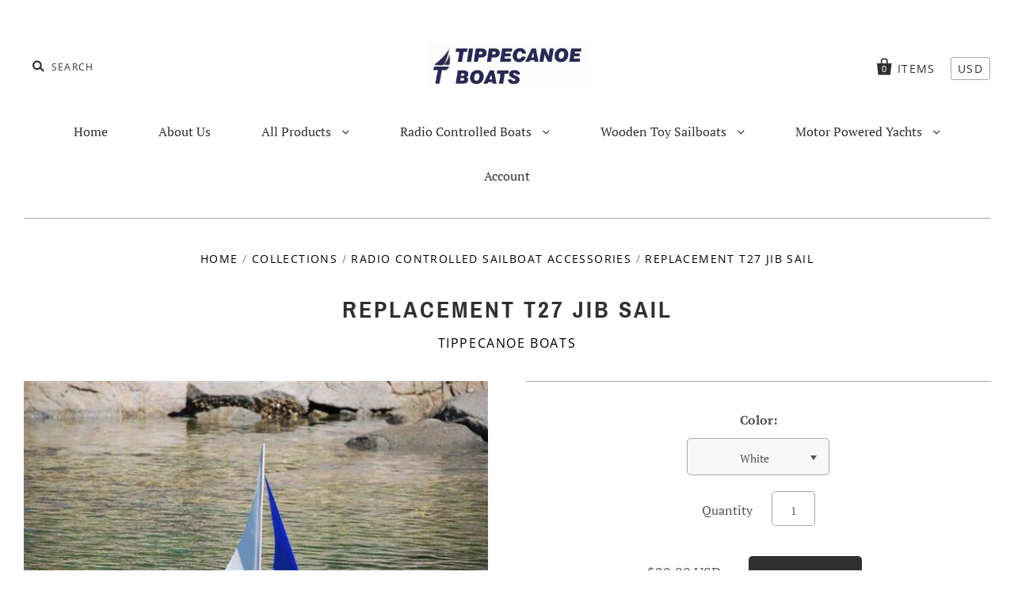

--- FILE ---
content_type: text/html; charset=utf-8
request_url: https://sailingisme.com/products/replacement-t27-jib-sail
body_size: 27637
content:
<!doctype html>
<!--[if IE 7]><html class="no-js ie7 lt-ie8 lt-ie9 lt-ie10" lang="en"> <![endif]-->
<!--[if IE 8]><html class="no-js ie8 lt-ie9 lt-ie10" lang="en"> <![endif]-->
<!--[if IE 9]><html class="no-js ie9 lt-ie10"> <![endif]-->
<!--[if (gt IE 9)|!(IE)]><!--> <html class="no-js no-touch"> <!--<![endif]-->
<head>

  <meta charset="utf-8">
  <meta http-equiv="X-UA-Compatible" content="IE=edge,chrome=1">

  <title>
    Replacement T27 Jib Sail

    

    

    
      &ndash; Tippecanoe Boats 
    
  </title>

  
    <meta name="description" content="These T27 Main Sails are made from 3/4 oz. Nylon spinnaker cloth, and are fully finished. Our standard jib sail colors, white (called &#39;Natural&#39; on the color swatch), red, and dk. blue, are $28. You can also choose from any of the other colors on the color swatch for $35.50." />
  

  

  
    <link rel="canonical" href="https://sailingisme.com/products/replacement-t27-jib-sail" />
  

  <meta name="viewport" content="width=device-width" />

  <script>window.performance && window.performance.mark && window.performance.mark('shopify.content_for_header.start');</script><meta id="shopify-digital-wallet" name="shopify-digital-wallet" content="/3202580549/digital_wallets/dialog">
<meta name="shopify-checkout-api-token" content="f2ea3712845a6d318ee46db63969099f">
<meta id="in-context-paypal-metadata" data-shop-id="3202580549" data-venmo-supported="false" data-environment="production" data-locale="en_US" data-paypal-v4="true" data-currency="USD">
<link rel="alternate" type="application/json+oembed" href="https://sailingisme.com/products/replacement-t27-jib-sail.oembed">
<script async="async" src="/checkouts/internal/preloads.js?locale=en-US"></script>
<link rel="preconnect" href="https://shop.app" crossorigin="anonymous">
<script async="async" src="https://shop.app/checkouts/internal/preloads.js?locale=en-US&shop_id=3202580549" crossorigin="anonymous"></script>
<script id="apple-pay-shop-capabilities" type="application/json">{"shopId":3202580549,"countryCode":"US","currencyCode":"USD","merchantCapabilities":["supports3DS"],"merchantId":"gid:\/\/shopify\/Shop\/3202580549","merchantName":"Tippecanoe Boats ","requiredBillingContactFields":["postalAddress","email"],"requiredShippingContactFields":["postalAddress","email"],"shippingType":"shipping","supportedNetworks":["visa","masterCard","amex","discover","elo","jcb"],"total":{"type":"pending","label":"Tippecanoe Boats ","amount":"1.00"},"shopifyPaymentsEnabled":true,"supportsSubscriptions":true}</script>
<script id="shopify-features" type="application/json">{"accessToken":"f2ea3712845a6d318ee46db63969099f","betas":["rich-media-storefront-analytics"],"domain":"sailingisme.com","predictiveSearch":true,"shopId":3202580549,"locale":"en"}</script>
<script>var Shopify = Shopify || {};
Shopify.shop = "tippecanoe-boats.myshopify.com";
Shopify.locale = "en";
Shopify.currency = {"active":"USD","rate":"1.0"};
Shopify.country = "US";
Shopify.theme = {"name":"Pacific","id":42562125893,"schema_name":"Pacific","schema_version":"4.0.6","theme_store_id":705,"role":"main"};
Shopify.theme.handle = "null";
Shopify.theme.style = {"id":null,"handle":null};
Shopify.cdnHost = "sailingisme.com/cdn";
Shopify.routes = Shopify.routes || {};
Shopify.routes.root = "/";</script>
<script type="module">!function(o){(o.Shopify=o.Shopify||{}).modules=!0}(window);</script>
<script>!function(o){function n(){var o=[];function n(){o.push(Array.prototype.slice.apply(arguments))}return n.q=o,n}var t=o.Shopify=o.Shopify||{};t.loadFeatures=n(),t.autoloadFeatures=n()}(window);</script>
<script>
  window.ShopifyPay = window.ShopifyPay || {};
  window.ShopifyPay.apiHost = "shop.app\/pay";
  window.ShopifyPay.redirectState = null;
</script>
<script id="shop-js-analytics" type="application/json">{"pageType":"product"}</script>
<script defer="defer" async type="module" src="//sailingisme.com/cdn/shopifycloud/shop-js/modules/v2/client.init-shop-cart-sync_BN7fPSNr.en.esm.js"></script>
<script defer="defer" async type="module" src="//sailingisme.com/cdn/shopifycloud/shop-js/modules/v2/chunk.common_Cbph3Kss.esm.js"></script>
<script defer="defer" async type="module" src="//sailingisme.com/cdn/shopifycloud/shop-js/modules/v2/chunk.modal_DKumMAJ1.esm.js"></script>
<script type="module">
  await import("//sailingisme.com/cdn/shopifycloud/shop-js/modules/v2/client.init-shop-cart-sync_BN7fPSNr.en.esm.js");
await import("//sailingisme.com/cdn/shopifycloud/shop-js/modules/v2/chunk.common_Cbph3Kss.esm.js");
await import("//sailingisme.com/cdn/shopifycloud/shop-js/modules/v2/chunk.modal_DKumMAJ1.esm.js");

  window.Shopify.SignInWithShop?.initShopCartSync?.({"fedCMEnabled":true,"windoidEnabled":true});

</script>
<script>
  window.Shopify = window.Shopify || {};
  if (!window.Shopify.featureAssets) window.Shopify.featureAssets = {};
  window.Shopify.featureAssets['shop-js'] = {"shop-cart-sync":["modules/v2/client.shop-cart-sync_CJVUk8Jm.en.esm.js","modules/v2/chunk.common_Cbph3Kss.esm.js","modules/v2/chunk.modal_DKumMAJ1.esm.js"],"init-fed-cm":["modules/v2/client.init-fed-cm_7Fvt41F4.en.esm.js","modules/v2/chunk.common_Cbph3Kss.esm.js","modules/v2/chunk.modal_DKumMAJ1.esm.js"],"init-shop-email-lookup-coordinator":["modules/v2/client.init-shop-email-lookup-coordinator_Cc088_bR.en.esm.js","modules/v2/chunk.common_Cbph3Kss.esm.js","modules/v2/chunk.modal_DKumMAJ1.esm.js"],"init-windoid":["modules/v2/client.init-windoid_hPopwJRj.en.esm.js","modules/v2/chunk.common_Cbph3Kss.esm.js","modules/v2/chunk.modal_DKumMAJ1.esm.js"],"shop-button":["modules/v2/client.shop-button_B0jaPSNF.en.esm.js","modules/v2/chunk.common_Cbph3Kss.esm.js","modules/v2/chunk.modal_DKumMAJ1.esm.js"],"shop-cash-offers":["modules/v2/client.shop-cash-offers_DPIskqss.en.esm.js","modules/v2/chunk.common_Cbph3Kss.esm.js","modules/v2/chunk.modal_DKumMAJ1.esm.js"],"shop-toast-manager":["modules/v2/client.shop-toast-manager_CK7RT69O.en.esm.js","modules/v2/chunk.common_Cbph3Kss.esm.js","modules/v2/chunk.modal_DKumMAJ1.esm.js"],"init-shop-cart-sync":["modules/v2/client.init-shop-cart-sync_BN7fPSNr.en.esm.js","modules/v2/chunk.common_Cbph3Kss.esm.js","modules/v2/chunk.modal_DKumMAJ1.esm.js"],"init-customer-accounts-sign-up":["modules/v2/client.init-customer-accounts-sign-up_CfPf4CXf.en.esm.js","modules/v2/client.shop-login-button_DeIztwXF.en.esm.js","modules/v2/chunk.common_Cbph3Kss.esm.js","modules/v2/chunk.modal_DKumMAJ1.esm.js"],"pay-button":["modules/v2/client.pay-button_CgIwFSYN.en.esm.js","modules/v2/chunk.common_Cbph3Kss.esm.js","modules/v2/chunk.modal_DKumMAJ1.esm.js"],"init-customer-accounts":["modules/v2/client.init-customer-accounts_DQ3x16JI.en.esm.js","modules/v2/client.shop-login-button_DeIztwXF.en.esm.js","modules/v2/chunk.common_Cbph3Kss.esm.js","modules/v2/chunk.modal_DKumMAJ1.esm.js"],"avatar":["modules/v2/client.avatar_BTnouDA3.en.esm.js"],"init-shop-for-new-customer-accounts":["modules/v2/client.init-shop-for-new-customer-accounts_CsZy_esa.en.esm.js","modules/v2/client.shop-login-button_DeIztwXF.en.esm.js","modules/v2/chunk.common_Cbph3Kss.esm.js","modules/v2/chunk.modal_DKumMAJ1.esm.js"],"shop-follow-button":["modules/v2/client.shop-follow-button_BRMJjgGd.en.esm.js","modules/v2/chunk.common_Cbph3Kss.esm.js","modules/v2/chunk.modal_DKumMAJ1.esm.js"],"checkout-modal":["modules/v2/client.checkout-modal_B9Drz_yf.en.esm.js","modules/v2/chunk.common_Cbph3Kss.esm.js","modules/v2/chunk.modal_DKumMAJ1.esm.js"],"shop-login-button":["modules/v2/client.shop-login-button_DeIztwXF.en.esm.js","modules/v2/chunk.common_Cbph3Kss.esm.js","modules/v2/chunk.modal_DKumMAJ1.esm.js"],"lead-capture":["modules/v2/client.lead-capture_DXYzFM3R.en.esm.js","modules/v2/chunk.common_Cbph3Kss.esm.js","modules/v2/chunk.modal_DKumMAJ1.esm.js"],"shop-login":["modules/v2/client.shop-login_CA5pJqmO.en.esm.js","modules/v2/chunk.common_Cbph3Kss.esm.js","modules/v2/chunk.modal_DKumMAJ1.esm.js"],"payment-terms":["modules/v2/client.payment-terms_BxzfvcZJ.en.esm.js","modules/v2/chunk.common_Cbph3Kss.esm.js","modules/v2/chunk.modal_DKumMAJ1.esm.js"]};
</script>
<script id="__st">var __st={"a":3202580549,"offset":-28800,"reqid":"9dee11e4-f1ed-494c-a9a1-7e9b9c4b1e0a-1770042215","pageurl":"sailingisme.com\/products\/replacement-t27-jib-sail","u":"d11f9b86b3ea","p":"product","rtyp":"product","rid":4469713535037};</script>
<script>window.ShopifyPaypalV4VisibilityTracking = true;</script>
<script id="captcha-bootstrap">!function(){'use strict';const t='contact',e='account',n='new_comment',o=[[t,t],['blogs',n],['comments',n],[t,'customer']],c=[[e,'customer_login'],[e,'guest_login'],[e,'recover_customer_password'],[e,'create_customer']],r=t=>t.map((([t,e])=>`form[action*='/${t}']:not([data-nocaptcha='true']) input[name='form_type'][value='${e}']`)).join(','),a=t=>()=>t?[...document.querySelectorAll(t)].map((t=>t.form)):[];function s(){const t=[...o],e=r(t);return a(e)}const i='password',u='form_key',d=['recaptcha-v3-token','g-recaptcha-response','h-captcha-response',i],f=()=>{try{return window.sessionStorage}catch{return}},m='__shopify_v',_=t=>t.elements[u];function p(t,e,n=!1){try{const o=window.sessionStorage,c=JSON.parse(o.getItem(e)),{data:r}=function(t){const{data:e,action:n}=t;return t[m]||n?{data:e,action:n}:{data:t,action:n}}(c);for(const[e,n]of Object.entries(r))t.elements[e]&&(t.elements[e].value=n);n&&o.removeItem(e)}catch(o){console.error('form repopulation failed',{error:o})}}const l='form_type',E='cptcha';function T(t){t.dataset[E]=!0}const w=window,h=w.document,L='Shopify',v='ce_forms',y='captcha';let A=!1;((t,e)=>{const n=(g='f06e6c50-85a8-45c8-87d0-21a2b65856fe',I='https://cdn.shopify.com/shopifycloud/storefront-forms-hcaptcha/ce_storefront_forms_captcha_hcaptcha.v1.5.2.iife.js',D={infoText:'Protected by hCaptcha',privacyText:'Privacy',termsText:'Terms'},(t,e,n)=>{const o=w[L][v],c=o.bindForm;if(c)return c(t,g,e,D).then(n);var r;o.q.push([[t,g,e,D],n]),r=I,A||(h.body.append(Object.assign(h.createElement('script'),{id:'captcha-provider',async:!0,src:r})),A=!0)});var g,I,D;w[L]=w[L]||{},w[L][v]=w[L][v]||{},w[L][v].q=[],w[L][y]=w[L][y]||{},w[L][y].protect=function(t,e){n(t,void 0,e),T(t)},Object.freeze(w[L][y]),function(t,e,n,w,h,L){const[v,y,A,g]=function(t,e,n){const i=e?o:[],u=t?c:[],d=[...i,...u],f=r(d),m=r(i),_=r(d.filter((([t,e])=>n.includes(e))));return[a(f),a(m),a(_),s()]}(w,h,L),I=t=>{const e=t.target;return e instanceof HTMLFormElement?e:e&&e.form},D=t=>v().includes(t);t.addEventListener('submit',(t=>{const e=I(t);if(!e)return;const n=D(e)&&!e.dataset.hcaptchaBound&&!e.dataset.recaptchaBound,o=_(e),c=g().includes(e)&&(!o||!o.value);(n||c)&&t.preventDefault(),c&&!n&&(function(t){try{if(!f())return;!function(t){const e=f();if(!e)return;const n=_(t);if(!n)return;const o=n.value;o&&e.removeItem(o)}(t);const e=Array.from(Array(32),(()=>Math.random().toString(36)[2])).join('');!function(t,e){_(t)||t.append(Object.assign(document.createElement('input'),{type:'hidden',name:u})),t.elements[u].value=e}(t,e),function(t,e){const n=f();if(!n)return;const o=[...t.querySelectorAll(`input[type='${i}']`)].map((({name:t})=>t)),c=[...d,...o],r={};for(const[a,s]of new FormData(t).entries())c.includes(a)||(r[a]=s);n.setItem(e,JSON.stringify({[m]:1,action:t.action,data:r}))}(t,e)}catch(e){console.error('failed to persist form',e)}}(e),e.submit())}));const S=(t,e)=>{t&&!t.dataset[E]&&(n(t,e.some((e=>e===t))),T(t))};for(const o of['focusin','change'])t.addEventListener(o,(t=>{const e=I(t);D(e)&&S(e,y())}));const B=e.get('form_key'),M=e.get(l),P=B&&M;t.addEventListener('DOMContentLoaded',(()=>{const t=y();if(P)for(const e of t)e.elements[l].value===M&&p(e,B);[...new Set([...A(),...v().filter((t=>'true'===t.dataset.shopifyCaptcha))])].forEach((e=>S(e,t)))}))}(h,new URLSearchParams(w.location.search),n,t,e,['guest_login'])})(!0,!0)}();</script>
<script integrity="sha256-4kQ18oKyAcykRKYeNunJcIwy7WH5gtpwJnB7kiuLZ1E=" data-source-attribution="shopify.loadfeatures" defer="defer" src="//sailingisme.com/cdn/shopifycloud/storefront/assets/storefront/load_feature-a0a9edcb.js" crossorigin="anonymous"></script>
<script crossorigin="anonymous" defer="defer" src="//sailingisme.com/cdn/shopifycloud/storefront/assets/shopify_pay/storefront-65b4c6d7.js?v=20250812"></script>
<script data-source-attribution="shopify.dynamic_checkout.dynamic.init">var Shopify=Shopify||{};Shopify.PaymentButton=Shopify.PaymentButton||{isStorefrontPortableWallets:!0,init:function(){window.Shopify.PaymentButton.init=function(){};var t=document.createElement("script");t.src="https://sailingisme.com/cdn/shopifycloud/portable-wallets/latest/portable-wallets.en.js",t.type="module",document.head.appendChild(t)}};
</script>
<script data-source-attribution="shopify.dynamic_checkout.buyer_consent">
  function portableWalletsHideBuyerConsent(e){var t=document.getElementById("shopify-buyer-consent"),n=document.getElementById("shopify-subscription-policy-button");t&&n&&(t.classList.add("hidden"),t.setAttribute("aria-hidden","true"),n.removeEventListener("click",e))}function portableWalletsShowBuyerConsent(e){var t=document.getElementById("shopify-buyer-consent"),n=document.getElementById("shopify-subscription-policy-button");t&&n&&(t.classList.remove("hidden"),t.removeAttribute("aria-hidden"),n.addEventListener("click",e))}window.Shopify?.PaymentButton&&(window.Shopify.PaymentButton.hideBuyerConsent=portableWalletsHideBuyerConsent,window.Shopify.PaymentButton.showBuyerConsent=portableWalletsShowBuyerConsent);
</script>
<script data-source-attribution="shopify.dynamic_checkout.cart.bootstrap">document.addEventListener("DOMContentLoaded",(function(){function t(){return document.querySelector("shopify-accelerated-checkout-cart, shopify-accelerated-checkout")}if(t())Shopify.PaymentButton.init();else{new MutationObserver((function(e,n){t()&&(Shopify.PaymentButton.init(),n.disconnect())})).observe(document.body,{childList:!0,subtree:!0})}}));
</script>
<link id="shopify-accelerated-checkout-styles" rel="stylesheet" media="screen" href="https://sailingisme.com/cdn/shopifycloud/portable-wallets/latest/accelerated-checkout-backwards-compat.css" crossorigin="anonymous">
<style id="shopify-accelerated-checkout-cart">
        #shopify-buyer-consent {
  margin-top: 1em;
  display: inline-block;
  width: 100%;
}

#shopify-buyer-consent.hidden {
  display: none;
}

#shopify-subscription-policy-button {
  background: none;
  border: none;
  padding: 0;
  text-decoration: underline;
  font-size: inherit;
  cursor: pointer;
}

#shopify-subscription-policy-button::before {
  box-shadow: none;
}

      </style>

<script>window.performance && window.performance.mark && window.performance.mark('shopify.content_for_header.end');</script>

  
  















<meta property="og:site_name" content="Tippecanoe Boats ">
<meta property="og:url" content="https://sailingisme.com/products/replacement-t27-jib-sail">
<meta property="og:title" content="Replacement T27 Jib Sail">
<meta property="og:type" content="website">
<meta property="og:description" content="These T27 Main Sails are made from 3/4 oz. Nylon spinnaker cloth, and are fully finished. Our standard jib sail colors, white (called &#39;Natural&#39; on the color swatch), red, and dk. blue, are $28. You can also choose from any of the other colors on the color swatch for $35.50.">




    
    
    

    
    
    <meta
      property="og:image"
      content="https://sailingisme.com/cdn/shop/products/t27bar11_608x416_458e0cc9-e3a1-4f27-a6f8-0f9128fe296b_1200x803.jpg?v=1589579408"
    />
    <meta
      property="og:image:secure_url"
      content="https://sailingisme.com/cdn/shop/products/t27bar11_608x416_458e0cc9-e3a1-4f27-a6f8-0f9128fe296b_1200x803.jpg?v=1589579408"
    />
    <meta property="og:image:width" content="1200" />
    <meta property="og:image:height" content="803" />
    <meta property="og:image:alt" content="Replacement T27 Jib Sail" />
  
















<meta name="twitter:title" content="Replacement T27 Jib Sail">
<meta name="twitter:description" content="These T27 Main Sails are made from 3/4 oz. Nylon spinnaker cloth, and are fully finished. Our standard jib sail colors, white (called &#39;Natural&#39; on the color swatch), red, and dk. blue, are $28. You can also choose from any of the other colors on the color swatch for $35.50.">


    
    
    
      
      
      <meta name="twitter:card" content="summary_large_image">
    
    
    <meta
      property="twitter:image"
      content="https://sailingisme.com/cdn/shop/products/t27bar11_608x416_458e0cc9-e3a1-4f27-a6f8-0f9128fe296b_1200x600_crop_center.jpg?v=1589579408"
    />
    <meta property="twitter:image:width" content="1200" />
    <meta property="twitter:image:height" content="600" />
    <meta property="twitter:image:alt" content="Replacement T27 Jib Sail" />
  



  <!-- Theme CSS -->
  <link href="//sailingisme.com/cdn/shop/t/5/assets/theme.scss.css?v=83200611703429862181748279486" rel="stylesheet" type="text/css" media="all" />

  <!-- Add media query support to IE8 -->
  <!--[if lt IE 9]>
  <script src="//sailingisme.com/cdn/shop/t/5/assets/respond.min.js?v=52248677837542619231542151599"></script>
  <link href="//sailingisme.com/cdn/shop/t/5/assets/respond-proxy.html" id="respond-proxy" rel="respond-proxy" />
  
  <link href="//sailingisme.com/search?q=8a95e6c03415ecc8bf61e90838aaa66b" id="respond-redirect" rel="respond-redirect" />
  <script src="//sailingisme.com/search?q=8a95e6c03415ecc8bf61e90838aaa66b" type="text/javascript"></script>
  <![endif]-->

  <!-- Theme object -->
  <script>

  window.Shop = {};

  Shop.version = "4.0.6";

  Shop.currency = "USD";
  Shop.moneyFormat = "${{amount}}";
  Shop.moneyFormatCurrency = "${{amount}} USD";
  Shop.cartQuantityError = {
    title: "Not available",
    message: "You can only have ** quantity ** ** title ** in your cart.",
    button: "Okay",
  };

  

  

  

  
    /*
      Override the default Shop.moneyFormat for recalculating
      prices on the product and cart templates.
    */
    Shop.currencySwitcher = true;
    Shop.moneyFormat = "${{amount}}";
    Shop.currencySwitcherFormat = "money_with_currency_format";
    Shop.defaultCurrency = Shop.currency;
  

</script>


<link href="https://monorail-edge.shopifysvc.com" rel="dns-prefetch">
<script>(function(){if ("sendBeacon" in navigator && "performance" in window) {try {var session_token_from_headers = performance.getEntriesByType('navigation')[0].serverTiming.find(x => x.name == '_s').description;} catch {var session_token_from_headers = undefined;}var session_cookie_matches = document.cookie.match(/_shopify_s=([^;]*)/);var session_token_from_cookie = session_cookie_matches && session_cookie_matches.length === 2 ? session_cookie_matches[1] : "";var session_token = session_token_from_headers || session_token_from_cookie || "";function handle_abandonment_event(e) {var entries = performance.getEntries().filter(function(entry) {return /monorail-edge.shopifysvc.com/.test(entry.name);});if (!window.abandonment_tracked && entries.length === 0) {window.abandonment_tracked = true;var currentMs = Date.now();var navigation_start = performance.timing.navigationStart;var payload = {shop_id: 3202580549,url: window.location.href,navigation_start,duration: currentMs - navigation_start,session_token,page_type: "product"};window.navigator.sendBeacon("https://monorail-edge.shopifysvc.com/v1/produce", JSON.stringify({schema_id: "online_store_buyer_site_abandonment/1.1",payload: payload,metadata: {event_created_at_ms: currentMs,event_sent_at_ms: currentMs}}));}}window.addEventListener('pagehide', handle_abandonment_event);}}());</script>
<script id="web-pixels-manager-setup">(function e(e,d,r,n,o){if(void 0===o&&(o={}),!Boolean(null===(a=null===(i=window.Shopify)||void 0===i?void 0:i.analytics)||void 0===a?void 0:a.replayQueue)){var i,a;window.Shopify=window.Shopify||{};var t=window.Shopify;t.analytics=t.analytics||{};var s=t.analytics;s.replayQueue=[],s.publish=function(e,d,r){return s.replayQueue.push([e,d,r]),!0};try{self.performance.mark("wpm:start")}catch(e){}var l=function(){var e={modern:/Edge?\/(1{2}[4-9]|1[2-9]\d|[2-9]\d{2}|\d{4,})\.\d+(\.\d+|)|Firefox\/(1{2}[4-9]|1[2-9]\d|[2-9]\d{2}|\d{4,})\.\d+(\.\d+|)|Chrom(ium|e)\/(9{2}|\d{3,})\.\d+(\.\d+|)|(Maci|X1{2}).+ Version\/(15\.\d+|(1[6-9]|[2-9]\d|\d{3,})\.\d+)([,.]\d+|)( \(\w+\)|)( Mobile\/\w+|) Safari\/|Chrome.+OPR\/(9{2}|\d{3,})\.\d+\.\d+|(CPU[ +]OS|iPhone[ +]OS|CPU[ +]iPhone|CPU IPhone OS|CPU iPad OS)[ +]+(15[._]\d+|(1[6-9]|[2-9]\d|\d{3,})[._]\d+)([._]\d+|)|Android:?[ /-](13[3-9]|1[4-9]\d|[2-9]\d{2}|\d{4,})(\.\d+|)(\.\d+|)|Android.+Firefox\/(13[5-9]|1[4-9]\d|[2-9]\d{2}|\d{4,})\.\d+(\.\d+|)|Android.+Chrom(ium|e)\/(13[3-9]|1[4-9]\d|[2-9]\d{2}|\d{4,})\.\d+(\.\d+|)|SamsungBrowser\/([2-9]\d|\d{3,})\.\d+/,legacy:/Edge?\/(1[6-9]|[2-9]\d|\d{3,})\.\d+(\.\d+|)|Firefox\/(5[4-9]|[6-9]\d|\d{3,})\.\d+(\.\d+|)|Chrom(ium|e)\/(5[1-9]|[6-9]\d|\d{3,})\.\d+(\.\d+|)([\d.]+$|.*Safari\/(?![\d.]+ Edge\/[\d.]+$))|(Maci|X1{2}).+ Version\/(10\.\d+|(1[1-9]|[2-9]\d|\d{3,})\.\d+)([,.]\d+|)( \(\w+\)|)( Mobile\/\w+|) Safari\/|Chrome.+OPR\/(3[89]|[4-9]\d|\d{3,})\.\d+\.\d+|(CPU[ +]OS|iPhone[ +]OS|CPU[ +]iPhone|CPU IPhone OS|CPU iPad OS)[ +]+(10[._]\d+|(1[1-9]|[2-9]\d|\d{3,})[._]\d+)([._]\d+|)|Android:?[ /-](13[3-9]|1[4-9]\d|[2-9]\d{2}|\d{4,})(\.\d+|)(\.\d+|)|Mobile Safari.+OPR\/([89]\d|\d{3,})\.\d+\.\d+|Android.+Firefox\/(13[5-9]|1[4-9]\d|[2-9]\d{2}|\d{4,})\.\d+(\.\d+|)|Android.+Chrom(ium|e)\/(13[3-9]|1[4-9]\d|[2-9]\d{2}|\d{4,})\.\d+(\.\d+|)|Android.+(UC? ?Browser|UCWEB|U3)[ /]?(15\.([5-9]|\d{2,})|(1[6-9]|[2-9]\d|\d{3,})\.\d+)\.\d+|SamsungBrowser\/(5\.\d+|([6-9]|\d{2,})\.\d+)|Android.+MQ{2}Browser\/(14(\.(9|\d{2,})|)|(1[5-9]|[2-9]\d|\d{3,})(\.\d+|))(\.\d+|)|K[Aa][Ii]OS\/(3\.\d+|([4-9]|\d{2,})\.\d+)(\.\d+|)/},d=e.modern,r=e.legacy,n=navigator.userAgent;return n.match(d)?"modern":n.match(r)?"legacy":"unknown"}(),u="modern"===l?"modern":"legacy",c=(null!=n?n:{modern:"",legacy:""})[u],f=function(e){return[e.baseUrl,"/wpm","/b",e.hashVersion,"modern"===e.buildTarget?"m":"l",".js"].join("")}({baseUrl:d,hashVersion:r,buildTarget:u}),m=function(e){var d=e.version,r=e.bundleTarget,n=e.surface,o=e.pageUrl,i=e.monorailEndpoint;return{emit:function(e){var a=e.status,t=e.errorMsg,s=(new Date).getTime(),l=JSON.stringify({metadata:{event_sent_at_ms:s},events:[{schema_id:"web_pixels_manager_load/3.1",payload:{version:d,bundle_target:r,page_url:o,status:a,surface:n,error_msg:t},metadata:{event_created_at_ms:s}}]});if(!i)return console&&console.warn&&console.warn("[Web Pixels Manager] No Monorail endpoint provided, skipping logging."),!1;try{return self.navigator.sendBeacon.bind(self.navigator)(i,l)}catch(e){}var u=new XMLHttpRequest;try{return u.open("POST",i,!0),u.setRequestHeader("Content-Type","text/plain"),u.send(l),!0}catch(e){return console&&console.warn&&console.warn("[Web Pixels Manager] Got an unhandled error while logging to Monorail."),!1}}}}({version:r,bundleTarget:l,surface:e.surface,pageUrl:self.location.href,monorailEndpoint:e.monorailEndpoint});try{o.browserTarget=l,function(e){var d=e.src,r=e.async,n=void 0===r||r,o=e.onload,i=e.onerror,a=e.sri,t=e.scriptDataAttributes,s=void 0===t?{}:t,l=document.createElement("script"),u=document.querySelector("head"),c=document.querySelector("body");if(l.async=n,l.src=d,a&&(l.integrity=a,l.crossOrigin="anonymous"),s)for(var f in s)if(Object.prototype.hasOwnProperty.call(s,f))try{l.dataset[f]=s[f]}catch(e){}if(o&&l.addEventListener("load",o),i&&l.addEventListener("error",i),u)u.appendChild(l);else{if(!c)throw new Error("Did not find a head or body element to append the script");c.appendChild(l)}}({src:f,async:!0,onload:function(){if(!function(){var e,d;return Boolean(null===(d=null===(e=window.Shopify)||void 0===e?void 0:e.analytics)||void 0===d?void 0:d.initialized)}()){var d=window.webPixelsManager.init(e)||void 0;if(d){var r=window.Shopify.analytics;r.replayQueue.forEach((function(e){var r=e[0],n=e[1],o=e[2];d.publishCustomEvent(r,n,o)})),r.replayQueue=[],r.publish=d.publishCustomEvent,r.visitor=d.visitor,r.initialized=!0}}},onerror:function(){return m.emit({status:"failed",errorMsg:"".concat(f," has failed to load")})},sri:function(e){var d=/^sha384-[A-Za-z0-9+/=]+$/;return"string"==typeof e&&d.test(e)}(c)?c:"",scriptDataAttributes:o}),m.emit({status:"loading"})}catch(e){m.emit({status:"failed",errorMsg:(null==e?void 0:e.message)||"Unknown error"})}}})({shopId: 3202580549,storefrontBaseUrl: "https://sailingisme.com",extensionsBaseUrl: "https://extensions.shopifycdn.com/cdn/shopifycloud/web-pixels-manager",monorailEndpoint: "https://monorail-edge.shopifysvc.com/unstable/produce_batch",surface: "storefront-renderer",enabledBetaFlags: ["2dca8a86"],webPixelsConfigList: [{"id":"85754044","eventPayloadVersion":"v1","runtimeContext":"LAX","scriptVersion":"1","type":"CUSTOM","privacyPurposes":["ANALYTICS"],"name":"Google Analytics tag (migrated)"},{"id":"shopify-app-pixel","configuration":"{}","eventPayloadVersion":"v1","runtimeContext":"STRICT","scriptVersion":"0450","apiClientId":"shopify-pixel","type":"APP","privacyPurposes":["ANALYTICS","MARKETING"]},{"id":"shopify-custom-pixel","eventPayloadVersion":"v1","runtimeContext":"LAX","scriptVersion":"0450","apiClientId":"shopify-pixel","type":"CUSTOM","privacyPurposes":["ANALYTICS","MARKETING"]}],isMerchantRequest: false,initData: {"shop":{"name":"Tippecanoe Boats ","paymentSettings":{"currencyCode":"USD"},"myshopifyDomain":"tippecanoe-boats.myshopify.com","countryCode":"US","storefrontUrl":"https:\/\/sailingisme.com"},"customer":null,"cart":null,"checkout":null,"productVariants":[{"price":{"amount":28.0,"currencyCode":"USD"},"product":{"title":"Replacement T27 Jib Sail","vendor":"Tippecanoe Boats","id":"4469713535037","untranslatedTitle":"Replacement T27 Jib Sail","url":"\/products\/replacement-t27-jib-sail","type":"T27 Accessories"},"id":"31807059558461","image":{"src":"\/\/sailingisme.com\/cdn\/shop\/products\/t27bar11_608x416_458e0cc9-e3a1-4f27-a6f8-0f9128fe296b.jpg?v=1589579408"},"sku":null,"title":"White","untranslatedTitle":"White"},{"price":{"amount":35.5,"currencyCode":"USD"},"product":{"title":"Replacement T27 Jib Sail","vendor":"Tippecanoe Boats","id":"4469713535037","untranslatedTitle":"Replacement T27 Jib Sail","url":"\/products\/replacement-t27-jib-sail","type":"T27 Accessories"},"id":"31807059591229","image":{"src":"\/\/sailingisme.com\/cdn\/shop\/products\/t27bar11_608x416_458e0cc9-e3a1-4f27-a6f8-0f9128fe296b.jpg?v=1589579408"},"sku":null,"title":"Black","untranslatedTitle":"Black"},{"price":{"amount":35.5,"currencyCode":"USD"},"product":{"title":"Replacement T27 Jib Sail","vendor":"Tippecanoe Boats","id":"4469713535037","untranslatedTitle":"Replacement T27 Jib Sail","url":"\/products\/replacement-t27-jib-sail","type":"T27 Accessories"},"id":"31807059623997","image":{"src":"\/\/sailingisme.com\/cdn\/shop\/products\/t27bar11_608x416_458e0cc9-e3a1-4f27-a6f8-0f9128fe296b.jpg?v=1589579408"},"sku":null,"title":"Grey","untranslatedTitle":"Grey"},{"price":{"amount":35.5,"currencyCode":"USD"},"product":{"title":"Replacement T27 Jib Sail","vendor":"Tippecanoe Boats","id":"4469713535037","untranslatedTitle":"Replacement T27 Jib Sail","url":"\/products\/replacement-t27-jib-sail","type":"T27 Accessories"},"id":"31807059656765","image":{"src":"\/\/sailingisme.com\/cdn\/shop\/products\/t27bar11_608x416_458e0cc9-e3a1-4f27-a6f8-0f9128fe296b.jpg?v=1589579408"},"sku":null,"title":"Purple","untranslatedTitle":"Purple"},{"price":{"amount":35.5,"currencyCode":"USD"},"product":{"title":"Replacement T27 Jib Sail","vendor":"Tippecanoe Boats","id":"4469713535037","untranslatedTitle":"Replacement T27 Jib Sail","url":"\/products\/replacement-t27-jib-sail","type":"T27 Accessories"},"id":"31807059689533","image":{"src":"\/\/sailingisme.com\/cdn\/shop\/products\/t27bar11_608x416_458e0cc9-e3a1-4f27-a6f8-0f9128fe296b.jpg?v=1589579408"},"sku":null,"title":"Lt. Blue","untranslatedTitle":"Lt. Blue"},{"price":{"amount":35.5,"currencyCode":"USD"},"product":{"title":"Replacement T27 Jib Sail","vendor":"Tippecanoe Boats","id":"4469713535037","untranslatedTitle":"Replacement T27 Jib Sail","url":"\/products\/replacement-t27-jib-sail","type":"T27 Accessories"},"id":"31807059722301","image":{"src":"\/\/sailingisme.com\/cdn\/shop\/products\/t27bar11_608x416_458e0cc9-e3a1-4f27-a6f8-0f9128fe296b.jpg?v=1589579408"},"sku":null,"title":"Green","untranslatedTitle":"Green"},{"price":{"amount":28.0,"currencyCode":"USD"},"product":{"title":"Replacement T27 Jib Sail","vendor":"Tippecanoe Boats","id":"4469713535037","untranslatedTitle":"Replacement T27 Jib Sail","url":"\/products\/replacement-t27-jib-sail","type":"T27 Accessories"},"id":"31807059755069","image":{"src":"\/\/sailingisme.com\/cdn\/shop\/products\/t27bar11_608x416_458e0cc9-e3a1-4f27-a6f8-0f9128fe296b.jpg?v=1589579408"},"sku":null,"title":"Dk. Blue","untranslatedTitle":"Dk. Blue"},{"price":{"amount":28.0,"currencyCode":"USD"},"product":{"title":"Replacement T27 Jib Sail","vendor":"Tippecanoe Boats","id":"4469713535037","untranslatedTitle":"Replacement T27 Jib Sail","url":"\/products\/replacement-t27-jib-sail","type":"T27 Accessories"},"id":"31807059787837","image":{"src":"\/\/sailingisme.com\/cdn\/shop\/products\/t27bar11_608x416_458e0cc9-e3a1-4f27-a6f8-0f9128fe296b.jpg?v=1589579408"},"sku":null,"title":"Red","untranslatedTitle":"Red"},{"price":{"amount":35.5,"currencyCode":"USD"},"product":{"title":"Replacement T27 Jib Sail","vendor":"Tippecanoe Boats","id":"4469713535037","untranslatedTitle":"Replacement T27 Jib Sail","url":"\/products\/replacement-t27-jib-sail","type":"T27 Accessories"},"id":"31807059820605","image":{"src":"\/\/sailingisme.com\/cdn\/shop\/products\/t27bar11_608x416_458e0cc9-e3a1-4f27-a6f8-0f9128fe296b.jpg?v=1589579408"},"sku":null,"title":"Orange","untranslatedTitle":"Orange"},{"price":{"amount":35.5,"currencyCode":"USD"},"product":{"title":"Replacement T27 Jib Sail","vendor":"Tippecanoe Boats","id":"4469713535037","untranslatedTitle":"Replacement T27 Jib Sail","url":"\/products\/replacement-t27-jib-sail","type":"T27 Accessories"},"id":"31807059853373","image":{"src":"\/\/sailingisme.com\/cdn\/shop\/products\/t27bar11_608x416_458e0cc9-e3a1-4f27-a6f8-0f9128fe296b.jpg?v=1589579408"},"sku":null,"title":"Coast Gold","untranslatedTitle":"Coast Gold"},{"price":{"amount":35.5,"currencyCode":"USD"},"product":{"title":"Replacement T27 Jib Sail","vendor":"Tippecanoe Boats","id":"4469713535037","untranslatedTitle":"Replacement T27 Jib Sail","url":"\/products\/replacement-t27-jib-sail","type":"T27 Accessories"},"id":"31807059886141","image":{"src":"\/\/sailingisme.com\/cdn\/shop\/products\/t27bar11_608x416_458e0cc9-e3a1-4f27-a6f8-0f9128fe296b.jpg?v=1589579408"},"sku":null,"title":"Ocean Blue","untranslatedTitle":"Ocean Blue"},{"price":{"amount":35.5,"currencyCode":"USD"},"product":{"title":"Replacement T27 Jib Sail","vendor":"Tippecanoe Boats","id":"4469713535037","untranslatedTitle":"Replacement T27 Jib Sail","url":"\/products\/replacement-t27-jib-sail","type":"T27 Accessories"},"id":"31807059918909","image":{"src":"\/\/sailingisme.com\/cdn\/shop\/products\/t27bar11_608x416_458e0cc9-e3a1-4f27-a6f8-0f9128fe296b.jpg?v=1589579408"},"sku":null,"title":"Yellow","untranslatedTitle":"Yellow"},{"price":{"amount":35.5,"currencyCode":"USD"},"product":{"title":"Replacement T27 Jib Sail","vendor":"Tippecanoe Boats","id":"4469713535037","untranslatedTitle":"Replacement T27 Jib Sail","url":"\/products\/replacement-t27-jib-sail","type":"T27 Accessories"},"id":"31807059951677","image":{"src":"\/\/sailingisme.com\/cdn\/shop\/products\/t27bar11_608x416_458e0cc9-e3a1-4f27-a6f8-0f9128fe296b.jpg?v=1589579408"},"sku":null,"title":"Fl. Yellow","untranslatedTitle":"Fl. Yellow"},{"price":{"amount":35.5,"currencyCode":"USD"},"product":{"title":"Replacement T27 Jib Sail","vendor":"Tippecanoe Boats","id":"4469713535037","untranslatedTitle":"Replacement T27 Jib Sail","url":"\/products\/replacement-t27-jib-sail","type":"T27 Accessories"},"id":"31807059984445","image":{"src":"\/\/sailingisme.com\/cdn\/shop\/products\/t27bar11_608x416_458e0cc9-e3a1-4f27-a6f8-0f9128fe296b.jpg?v=1589579408"},"sku":null,"title":"Fl. Green","untranslatedTitle":"Fl. Green"},{"price":{"amount":35.5,"currencyCode":"USD"},"product":{"title":"Replacement T27 Jib Sail","vendor":"Tippecanoe Boats","id":"4469713535037","untranslatedTitle":"Replacement T27 Jib Sail","url":"\/products\/replacement-t27-jib-sail","type":"T27 Accessories"},"id":"31807060017213","image":{"src":"\/\/sailingisme.com\/cdn\/shop\/products\/t27bar11_608x416_458e0cc9-e3a1-4f27-a6f8-0f9128fe296b.jpg?v=1589579408"},"sku":null,"title":"Fl. Pink","untranslatedTitle":"Fl. Pink"},{"price":{"amount":35.5,"currencyCode":"USD"},"product":{"title":"Replacement T27 Jib Sail","vendor":"Tippecanoe Boats","id":"4469713535037","untranslatedTitle":"Replacement T27 Jib Sail","url":"\/products\/replacement-t27-jib-sail","type":"T27 Accessories"},"id":"31807060049981","image":{"src":"\/\/sailingisme.com\/cdn\/shop\/products\/t27bar11_608x416_458e0cc9-e3a1-4f27-a6f8-0f9128fe296b.jpg?v=1589579408"},"sku":null,"title":"Fl. Orange","untranslatedTitle":"Fl. Orange"},{"price":{"amount":35.5,"currencyCode":"USD"},"product":{"title":"Replacement T27 Jib Sail","vendor":"Tippecanoe Boats","id":"4469713535037","untranslatedTitle":"Replacement T27 Jib Sail","url":"\/products\/replacement-t27-jib-sail","type":"T27 Accessories"},"id":"31807060082749","image":{"src":"\/\/sailingisme.com\/cdn\/shop\/products\/t27bar11_608x416_458e0cc9-e3a1-4f27-a6f8-0f9128fe296b.jpg?v=1589579408"},"sku":null,"title":"Fl. Raspberry","untranslatedTitle":"Fl. Raspberry"}],"purchasingCompany":null},},"https://sailingisme.com/cdn","1d2a099fw23dfb22ep557258f5m7a2edbae",{"modern":"","legacy":""},{"shopId":"3202580549","storefrontBaseUrl":"https:\/\/sailingisme.com","extensionBaseUrl":"https:\/\/extensions.shopifycdn.com\/cdn\/shopifycloud\/web-pixels-manager","surface":"storefront-renderer","enabledBetaFlags":"[\"2dca8a86\"]","isMerchantRequest":"false","hashVersion":"1d2a099fw23dfb22ep557258f5m7a2edbae","publish":"custom","events":"[[\"page_viewed\",{}],[\"product_viewed\",{\"productVariant\":{\"price\":{\"amount\":28.0,\"currencyCode\":\"USD\"},\"product\":{\"title\":\"Replacement T27 Jib Sail\",\"vendor\":\"Tippecanoe Boats\",\"id\":\"4469713535037\",\"untranslatedTitle\":\"Replacement T27 Jib Sail\",\"url\":\"\/products\/replacement-t27-jib-sail\",\"type\":\"T27 Accessories\"},\"id\":\"31807059558461\",\"image\":{\"src\":\"\/\/sailingisme.com\/cdn\/shop\/products\/t27bar11_608x416_458e0cc9-e3a1-4f27-a6f8-0f9128fe296b.jpg?v=1589579408\"},\"sku\":null,\"title\":\"White\",\"untranslatedTitle\":\"White\"}}]]"});</script><script>
  window.ShopifyAnalytics = window.ShopifyAnalytics || {};
  window.ShopifyAnalytics.meta = window.ShopifyAnalytics.meta || {};
  window.ShopifyAnalytics.meta.currency = 'USD';
  var meta = {"product":{"id":4469713535037,"gid":"gid:\/\/shopify\/Product\/4469713535037","vendor":"Tippecanoe Boats","type":"T27 Accessories","handle":"replacement-t27-jib-sail","variants":[{"id":31807059558461,"price":2800,"name":"Replacement T27 Jib Sail - White","public_title":"White","sku":null},{"id":31807059591229,"price":3550,"name":"Replacement T27 Jib Sail - Black","public_title":"Black","sku":null},{"id":31807059623997,"price":3550,"name":"Replacement T27 Jib Sail - Grey","public_title":"Grey","sku":null},{"id":31807059656765,"price":3550,"name":"Replacement T27 Jib Sail - Purple","public_title":"Purple","sku":null},{"id":31807059689533,"price":3550,"name":"Replacement T27 Jib Sail - Lt. Blue","public_title":"Lt. Blue","sku":null},{"id":31807059722301,"price":3550,"name":"Replacement T27 Jib Sail - Green","public_title":"Green","sku":null},{"id":31807059755069,"price":2800,"name":"Replacement T27 Jib Sail - Dk. Blue","public_title":"Dk. Blue","sku":null},{"id":31807059787837,"price":2800,"name":"Replacement T27 Jib Sail - Red","public_title":"Red","sku":null},{"id":31807059820605,"price":3550,"name":"Replacement T27 Jib Sail - Orange","public_title":"Orange","sku":null},{"id":31807059853373,"price":3550,"name":"Replacement T27 Jib Sail - Coast Gold","public_title":"Coast Gold","sku":null},{"id":31807059886141,"price":3550,"name":"Replacement T27 Jib Sail - Ocean Blue","public_title":"Ocean Blue","sku":null},{"id":31807059918909,"price":3550,"name":"Replacement T27 Jib Sail - Yellow","public_title":"Yellow","sku":null},{"id":31807059951677,"price":3550,"name":"Replacement T27 Jib Sail - Fl. Yellow","public_title":"Fl. Yellow","sku":null},{"id":31807059984445,"price":3550,"name":"Replacement T27 Jib Sail - Fl. Green","public_title":"Fl. Green","sku":null},{"id":31807060017213,"price":3550,"name":"Replacement T27 Jib Sail - Fl. Pink","public_title":"Fl. Pink","sku":null},{"id":31807060049981,"price":3550,"name":"Replacement T27 Jib Sail - Fl. Orange","public_title":"Fl. Orange","sku":null},{"id":31807060082749,"price":3550,"name":"Replacement T27 Jib Sail - Fl. Raspberry","public_title":"Fl. Raspberry","sku":null}],"remote":false},"page":{"pageType":"product","resourceType":"product","resourceId":4469713535037,"requestId":"9dee11e4-f1ed-494c-a9a1-7e9b9c4b1e0a-1770042215"}};
  for (var attr in meta) {
    window.ShopifyAnalytics.meta[attr] = meta[attr];
  }
</script>
<script class="analytics">
  (function () {
    var customDocumentWrite = function(content) {
      var jquery = null;

      if (window.jQuery) {
        jquery = window.jQuery;
      } else if (window.Checkout && window.Checkout.$) {
        jquery = window.Checkout.$;
      }

      if (jquery) {
        jquery('body').append(content);
      }
    };

    var hasLoggedConversion = function(token) {
      if (token) {
        return document.cookie.indexOf('loggedConversion=' + token) !== -1;
      }
      return false;
    }

    var setCookieIfConversion = function(token) {
      if (token) {
        var twoMonthsFromNow = new Date(Date.now());
        twoMonthsFromNow.setMonth(twoMonthsFromNow.getMonth() + 2);

        document.cookie = 'loggedConversion=' + token + '; expires=' + twoMonthsFromNow;
      }
    }

    var trekkie = window.ShopifyAnalytics.lib = window.trekkie = window.trekkie || [];
    if (trekkie.integrations) {
      return;
    }
    trekkie.methods = [
      'identify',
      'page',
      'ready',
      'track',
      'trackForm',
      'trackLink'
    ];
    trekkie.factory = function(method) {
      return function() {
        var args = Array.prototype.slice.call(arguments);
        args.unshift(method);
        trekkie.push(args);
        return trekkie;
      };
    };
    for (var i = 0; i < trekkie.methods.length; i++) {
      var key = trekkie.methods[i];
      trekkie[key] = trekkie.factory(key);
    }
    trekkie.load = function(config) {
      trekkie.config = config || {};
      trekkie.config.initialDocumentCookie = document.cookie;
      var first = document.getElementsByTagName('script')[0];
      var script = document.createElement('script');
      script.type = 'text/javascript';
      script.onerror = function(e) {
        var scriptFallback = document.createElement('script');
        scriptFallback.type = 'text/javascript';
        scriptFallback.onerror = function(error) {
                var Monorail = {
      produce: function produce(monorailDomain, schemaId, payload) {
        var currentMs = new Date().getTime();
        var event = {
          schema_id: schemaId,
          payload: payload,
          metadata: {
            event_created_at_ms: currentMs,
            event_sent_at_ms: currentMs
          }
        };
        return Monorail.sendRequest("https://" + monorailDomain + "/v1/produce", JSON.stringify(event));
      },
      sendRequest: function sendRequest(endpointUrl, payload) {
        // Try the sendBeacon API
        if (window && window.navigator && typeof window.navigator.sendBeacon === 'function' && typeof window.Blob === 'function' && !Monorail.isIos12()) {
          var blobData = new window.Blob([payload], {
            type: 'text/plain'
          });

          if (window.navigator.sendBeacon(endpointUrl, blobData)) {
            return true;
          } // sendBeacon was not successful

        } // XHR beacon

        var xhr = new XMLHttpRequest();

        try {
          xhr.open('POST', endpointUrl);
          xhr.setRequestHeader('Content-Type', 'text/plain');
          xhr.send(payload);
        } catch (e) {
          console.log(e);
        }

        return false;
      },
      isIos12: function isIos12() {
        return window.navigator.userAgent.lastIndexOf('iPhone; CPU iPhone OS 12_') !== -1 || window.navigator.userAgent.lastIndexOf('iPad; CPU OS 12_') !== -1;
      }
    };
    Monorail.produce('monorail-edge.shopifysvc.com',
      'trekkie_storefront_load_errors/1.1',
      {shop_id: 3202580549,
      theme_id: 42562125893,
      app_name: "storefront",
      context_url: window.location.href,
      source_url: "//sailingisme.com/cdn/s/trekkie.storefront.c59ea00e0474b293ae6629561379568a2d7c4bba.min.js"});

        };
        scriptFallback.async = true;
        scriptFallback.src = '//sailingisme.com/cdn/s/trekkie.storefront.c59ea00e0474b293ae6629561379568a2d7c4bba.min.js';
        first.parentNode.insertBefore(scriptFallback, first);
      };
      script.async = true;
      script.src = '//sailingisme.com/cdn/s/trekkie.storefront.c59ea00e0474b293ae6629561379568a2d7c4bba.min.js';
      first.parentNode.insertBefore(script, first);
    };
    trekkie.load(
      {"Trekkie":{"appName":"storefront","development":false,"defaultAttributes":{"shopId":3202580549,"isMerchantRequest":null,"themeId":42562125893,"themeCityHash":"13951855689140656084","contentLanguage":"en","currency":"USD","eventMetadataId":"5dc64404-f24e-4f32-b5a3-b9f900069ccf"},"isServerSideCookieWritingEnabled":true,"monorailRegion":"shop_domain","enabledBetaFlags":["65f19447","b5387b81"]},"Session Attribution":{},"S2S":{"facebookCapiEnabled":false,"source":"trekkie-storefront-renderer","apiClientId":580111}}
    );

    var loaded = false;
    trekkie.ready(function() {
      if (loaded) return;
      loaded = true;

      window.ShopifyAnalytics.lib = window.trekkie;

      var originalDocumentWrite = document.write;
      document.write = customDocumentWrite;
      try { window.ShopifyAnalytics.merchantGoogleAnalytics.call(this); } catch(error) {};
      document.write = originalDocumentWrite;

      window.ShopifyAnalytics.lib.page(null,{"pageType":"product","resourceType":"product","resourceId":4469713535037,"requestId":"9dee11e4-f1ed-494c-a9a1-7e9b9c4b1e0a-1770042215","shopifyEmitted":true});

      var match = window.location.pathname.match(/checkouts\/(.+)\/(thank_you|post_purchase)/)
      var token = match? match[1]: undefined;
      if (!hasLoggedConversion(token)) {
        setCookieIfConversion(token);
        window.ShopifyAnalytics.lib.track("Viewed Product",{"currency":"USD","variantId":31807059558461,"productId":4469713535037,"productGid":"gid:\/\/shopify\/Product\/4469713535037","name":"Replacement T27 Jib Sail - White","price":"28.00","sku":null,"brand":"Tippecanoe Boats","variant":"White","category":"T27 Accessories","nonInteraction":true,"remote":false},undefined,undefined,{"shopifyEmitted":true});
      window.ShopifyAnalytics.lib.track("monorail:\/\/trekkie_storefront_viewed_product\/1.1",{"currency":"USD","variantId":31807059558461,"productId":4469713535037,"productGid":"gid:\/\/shopify\/Product\/4469713535037","name":"Replacement T27 Jib Sail - White","price":"28.00","sku":null,"brand":"Tippecanoe Boats","variant":"White","category":"T27 Accessories","nonInteraction":true,"remote":false,"referer":"https:\/\/sailingisme.com\/products\/replacement-t27-jib-sail"});
      }
    });


        var eventsListenerScript = document.createElement('script');
        eventsListenerScript.async = true;
        eventsListenerScript.src = "//sailingisme.com/cdn/shopifycloud/storefront/assets/shop_events_listener-3da45d37.js";
        document.getElementsByTagName('head')[0].appendChild(eventsListenerScript);

})();</script>
  <script>
  if (!window.ga || (window.ga && typeof window.ga !== 'function')) {
    window.ga = function ga() {
      (window.ga.q = window.ga.q || []).push(arguments);
      if (window.Shopify && window.Shopify.analytics && typeof window.Shopify.analytics.publish === 'function') {
        window.Shopify.analytics.publish("ga_stub_called", {}, {sendTo: "google_osp_migration"});
      }
      console.error("Shopify's Google Analytics stub called with:", Array.from(arguments), "\nSee https://help.shopify.com/manual/promoting-marketing/pixels/pixel-migration#google for more information.");
    };
    if (window.Shopify && window.Shopify.analytics && typeof window.Shopify.analytics.publish === 'function') {
      window.Shopify.analytics.publish("ga_stub_initialized", {}, {sendTo: "google_osp_migration"});
    }
  }
</script>
<script
  defer
  src="https://sailingisme.com/cdn/shopifycloud/perf-kit/shopify-perf-kit-3.1.0.min.js"
  data-application="storefront-renderer"
  data-shop-id="3202580549"
  data-render-region="gcp-us-central1"
  data-page-type="product"
  data-theme-instance-id="42562125893"
  data-theme-name="Pacific"
  data-theme-version="4.0.6"
  data-monorail-region="shop_domain"
  data-resource-timing-sampling-rate="10"
  data-shs="true"
  data-shs-beacon="true"
  data-shs-export-with-fetch="true"
  data-shs-logs-sample-rate="1"
  data-shs-beacon-endpoint="https://sailingisme.com/api/collect"
></script>
</head>




<body class=" sidebar-disabled template-product">
  <script>
    window.Pacific = {};
    Pacific.settings = {"favicon":null,"main-background-image":null,"background-color":"#ffffff","body-text-color":"#555555","accent-color":"#000000","heading-color":"#303030","meta-color":"#000000","error-color":"#d60000","border-color":"#a7a7a7","primary-button-background":"#303030","primary-button-color":"#ffffff","secondary-button-background":"#e5e5e5","secondary-button-color":"#ffffff","disabled-button-background":"#cccccc","disabled-button-color":"#a7a7a7","header-text-color":"#303030","header-promo-background-color":"#000000","header-promo-text-color":"#ffffff","header-promo-link-color":"#ffffff","footer-text-color":"#303030","font_body":{"error":"json not allowed for this object"},"font_logo":{"error":"json not allowed for this object"},"store-title-font-small-caps":true,"font_heading":{"error":"json not allowed for this object"},"heading-font-small-caps":true,"font_section":{"error":"json not allowed for this object"},"font_meta":{"error":"json not allowed for this object"},"font_button":{"error":"json not allowed for this object"},"button-font-small-caps":true,"enable-sidebar":"not-home","sidebar-link-list-1":"sidebar-menu","sidebar-link-list-2":"","sidebar-link-list-3":"","product_text_style":"under","product_image_flip":true,"social_default_image":null,"social-facebook-url":"","social-twitter-url":"","social-google-url":"","social-pinterest-url":"","social-instagram-url":"","social-kickstarter-url":"","social-vimeo-url":"","social-youtube-url":"","social-email-address":"","social-rss-url":"","product-show-share-buttons":true,"blog-show-share-buttons":true,"share-widget-facebook":true,"share-widget-twitter":true,"share-widget-pinterest":true,"share-widget-fancy":true,"share-widget-google-plus":true,"share-widget-email":true,"enable_currency_converter":true,"currency_display_format":"money_with_currency_format","currency_converter_currencies":"INR GBP CAD USD AUD EUR JPY","currency_converter_default":"USD","checkout_header_image":"\/\/sailingisme.com\/cdn\/shop\/files\/DSC_0559.JPG?v=1615922504","checkout_logo_image":"\/\/sailingisme.com\/cdn\/shop\/files\/LOGO-01-011.png?v=1613780427","checkout_logo_position":"left","checkout_logo_size":"medium","checkout_body_background_image":null,"checkout_body_background_color":"#fff","checkout_input_background_color_mode":"white","checkout_sidebar_background_image":null,"checkout_sidebar_background_color":"#fafafa","checkout_heading_font":"-apple-system, BlinkMacSystemFont, 'Segoe UI', Roboto, Helvetica, Arial, sans-serif, 'Apple Color Emoji', 'Segoe UI Emoji', 'Segoe UI Symbol'","checkout_body_font":"-apple-system, BlinkMacSystemFont, 'Segoe UI', Roboto, Helvetica, Arial, sans-serif, 'Apple Color Emoji', 'Segoe UI Emoji', 'Segoe UI Symbol'","checkout_accent_color":"#197bbd","checkout_button_color":"#197bbd","checkout_error_color":"#e32c2b","enable_currency_switcher":true,"currency-switcher-format":"money_format","currency-switcher-supported-currencies":"CAD USD","blog-show-author":false,"blog-show-tags":true,"blog-show-rss-icon":true,"blog-show-comment-count":true,"customer_layout":"customer_area"};
    document.documentElement.className=document.documentElement.className.replace(/\bno-js\b/,'js');
    if(('ontouchstart' in window)||window.DocumentTouch&&document instanceof DocumentTouch)document.documentElement.className=document.documentElement.className.replace(/\bno-touch\b/,'has-touch');
  </script>
  <div id="shopify-section-pxs-announcement-bar" class="shopify-section"><script
  type="application/json"
  data-section-type="pxs-announcement-bar"
  data-section-id="pxs-announcement-bar"
></script>












  </div>
  <div id="shopify-section-header" class="shopify-section section-header">
<div data-section-id="header" data-section-type="header">
  <script
    type="application/json"
    data-section-data>
    {
      "currency": {
        "enable": true,
        "shop_currency": "USD",
        "default_currency": "USD",
        "display_format": "money_with_currency_format",
        "money_format": "${{amount}} USD",
        "money_format_no_currency": "${{amount}}",
        "money_format_currency": "${{amount}} USD"
      }
    }
  </script><div class="main-header-wrapper">
    <header class="main-header clearfix" role="banner">

      <form class="header-search-form" action="/search" method="get">
        <input class="header-search-input" name="q" type="text" placeholder="Search" />
      </form>

      <div class="branding">
        
          

          <a class="logo" href="/">
            

            

  

  <img
    src="//sailingisme.com/cdn/shop/files/LOGO-01-011_304x86.png?v=1613780427"
    alt="Tippecanoe Boats "

    
      data-rimg
      srcset="//sailingisme.com/cdn/shop/files/LOGO-01-011_304x86.png?v=1613780427 1x"
    

    
    style="
              max-width: 200px;
            "
    
  >




          </a>

          
        
      </div>

      <div class="header-tools">
        <a class="cart-count contain-count" href="/cart">
          <span class="bag-count">0</span>
          <span class="bag-text">items</span>
        </a>

        

  <div class="select-wrapper currency-switcher">
    <div class="selected-currency">USD</div>
    <select id="currencies" name="currencies" data-currency-converter>
      
      
      <option value="USD" selected="selected">USD</option>
      
        
          <option value="INR">INR</option>
        
      
        
          <option value="GBP">GBP</option>
        
      
        
          <option value="CAD">CAD</option>
        
      
        
      
        
          <option value="AUD">AUD</option>
        
      
        
          <option value="EUR">EUR</option>
        
      
        
          <option value="JPY">JPY</option>
        
      
    </select>
  </div>


      </div>

      <div class="mobile-header-tools">
        <span class="mobile-header-search-toggle">&#57346;</span>
        <a class="mobile-cart-count contain-count" href="/cart">&#57348; <span class="bag-count">0</span></a>
        <span class="mobile-navigation-toggle"><span></span></span>
      </div>

      <nav class="navigation">
        <ul class="navigation-tier tier-1">
          
            

            

            
              
              


              <li
                class=" regular-nav"
                
              >
                <a href="/">Home </a>
                
              </li>
            
          
            

            

            
              
              


              <li
                class=" regular-nav"
                
              >
                <a href="/pages/about-us">About Us </a>
                
              </li>
            
          
            

            

            
              
              


              <li
                class="has-dropdown regular-nav"
                
                  aria-haspopup="true"
                  aria-controls="menu-item-all-products"
                  aria-expanded="false"
                
              >
                <a href="/collections/all-radio-controlled-rc-sailboats">All Products <span class="mobile-tier-toggle"></span></a>
                
                  
                  


  <ul
    id="menu-item-all-products"
    class="navigation-tier tier-2"
  >
    
      
      


      <li
        class=" regular-nav"
        aria-haspopup="true"
        aria-expanded="false"
        aria-controls="menu-item-radio-controlled-boats-sail-and-power"
      >
        <a href="/collections/all-radio-controlled-rc-sailboats">Radio Controlled Boats, sail and power </a>
        
      </li>
    
      
      


      <li
        class=" regular-nav"
        aria-haspopup="true"
        aria-expanded="false"
        aria-controls="menu-item-wooden-toy-sailboats"
      >
        <a href="/collections/wooden-toy-sailboats">Wooden Toy Sailboats </a>
        
      </li>
    
      
      


      <li
        class=" regular-nav"
        aria-haspopup="true"
        aria-expanded="false"
        aria-controls="menu-item-sailboat-floaters"
      >
        <a href="/collections/sailboat-floaters">Sailboat Floaters </a>
        
      </li>
    
      
      


      <li
        class=" regular-nav"
        aria-haspopup="true"
        aria-expanded="false"
        aria-controls="menu-item-wind-racer"
      >
        <a href="/collections/wind-racer">Wind Racer </a>
        
      </li>
    
      
      


      <li
        class=" regular-nav"
        aria-haspopup="true"
        aria-expanded="false"
        aria-controls="menu-item-sailboat-mobile"
      >
        <a href="/products/sailboat-mobile">Sailboat Mobile </a>
        
      </li>
    
      
      


      <li
        class=" regular-nav"
        aria-haspopup="true"
        aria-expanded="false"
        aria-controls="menu-item-kyosho-seawind-sails"
      >
        <a href="/products/kyosho-seawind-sailboat-sails">Kyosho SeaWind Sails </a>
        
      </li>
    
  </ul>


                
              </li>
            
          
            

            

            
              <li
                class="mega-nav has-14-items"
                aria-haspopup="true"
                aria-controls="mega-menu-item-radio-controlled-boats"
                aria-expanded="false"
              >
                <a href="/collections/all-radio-controlled-rc-sailboats">Radio Controlled Boats <span class="mobile-tier-toggle"></span></a>
                <ul
  id="mega-menu-item-radio-controlled-boats"
  class="mega-nav-dropdown"
>
  
    
      <li class="mega-nav-item">
        
          
            <a class="mega-nav-item-image-wrapper" href="/collections/t27-radio-controlled-racing-sloop-and-accessories">
              

  
    <noscript data-rimg-noscript>
      <img
        src="//sailingisme.com/cdn/shop/collections/t27picture1_450x338.jpg?v=1548974394"
        alt="T27 Radio Controlled Racing Sloop"
        data-rimg="noscript"
        srcset="//sailingisme.com/cdn/shop/collections/t27picture1_450x338.jpg?v=1548974394 1x"
        
        
        
      >
    </noscript>
  

  <img
    src="//sailingisme.com/cdn/shop/collections/t27picture1_450x338.jpg?v=1548974394"
    alt="T27 Radio Controlled Racing Sloop"

    
      data-rimg="lazy"
      data-rimg-scale="1"
      data-rimg-template="//sailingisme.com/cdn/shop/collections/t27picture1_{size}.jpg?v=1548974394"
      data-rimg-max="450x338"
      
      srcset="data:image/svg+xml;utf8,<svg%20xmlns='http://www.w3.org/2000/svg'%20width='450'%20height='338'></svg>"
    

    
    
    
  >




            </a>
          
        

        
        


        <a href="/collections/t27-radio-controlled-racing-sloop-and-accessories" class="meta tier-toggle-wrap">T27  Radio Controlled Racing Sloop </a>
        

        <ul class="mega-nav-tier-1">
          
        </ul>
      </li>
    
      <li class="mega-nav-item">
        
          
            <a class="mega-nav-item-image-wrapper" href="/collections/t37-rc-racing-sloop">
              

  
    <noscript data-rimg-noscript>
      <img
        src="//sailingisme.com/cdn/shop/collections/Trifoldcoverpicture_577x432.jpg?v=1548973988"
        alt="T37 Radio Controlled Racing Sloop"
        data-rimg="noscript"
        srcset="//sailingisme.com/cdn/shop/collections/Trifoldcoverpicture_577x432.jpg?v=1548973988 1x"
        
        
        
      >
    </noscript>
  

  <img
    src="//sailingisme.com/cdn/shop/collections/Trifoldcoverpicture_577x432.jpg?v=1548973988"
    alt="T37 Radio Controlled Racing Sloop"

    
      data-rimg="lazy"
      data-rimg-scale="1"
      data-rimg-template="//sailingisme.com/cdn/shop/collections/Trifoldcoverpicture_{size}.jpg?v=1548973988"
      data-rimg-max="577x432"
      
      srcset="data:image/svg+xml;utf8,<svg%20xmlns='http://www.w3.org/2000/svg'%20width='577'%20height='432'></svg>"
    

    
    
    
  >




            </a>
          
        

        
        


        <a href="/collections/t37-rc-racing-sloop" class="meta tier-toggle-wrap">T37 Radio Controlled Racing Sloop </a>
        

        <ul class="mega-nav-tier-1">
          
        </ul>
      </li>
    
      <li class="mega-nav-item">
        
          
            <a class="mega-nav-item-image-wrapper" href="/collections/t37-racing-upgrade-radio-controlled-racing-sloop">
              

  
    <noscript data-rimg-noscript>
      <img
        src="//sailingisme.com/cdn/shop/collections/AMYAcover1_577x432.jpg?v=1548974426"
        alt="T37 RACING UPGRADE Radio Controlled Racing Sloop"
        data-rimg="noscript"
        srcset="//sailingisme.com/cdn/shop/collections/AMYAcover1_577x432.jpg?v=1548974426 1x"
        
        
        
      >
    </noscript>
  

  <img
    src="//sailingisme.com/cdn/shop/collections/AMYAcover1_577x432.jpg?v=1548974426"
    alt="T37 RACING UPGRADE Radio Controlled Racing Sloop"

    
      data-rimg="lazy"
      data-rimg-scale="1"
      data-rimg-template="//sailingisme.com/cdn/shop/collections/AMYAcover1_{size}.jpg?v=1548974426"
      data-rimg-max="577x432"
      
      srcset="data:image/svg+xml;utf8,<svg%20xmlns='http://www.w3.org/2000/svg'%20width='577'%20height='432'></svg>"
    

    
    
    
  >




            </a>
          
        

        
        


        <a href="/collections/t37-racing-upgrade-radio-controlled-racing-sloop" class="meta tier-toggle-wrap">T37 RACING UPGRADE Radio Controlled Racing Sloop </a>
        

        <ul class="mega-nav-tier-1">
          
        </ul>
      </li>
    
      <li class="mega-nav-item">
        
          
            <a class="mega-nav-item-image-wrapper" href="/collections/t39-racing-sloop">
              

  
    <noscript data-rimg-noscript>
      <img
        src="//sailingisme.com/cdn/shop/collections/T-OMcover_shot_900x606.jpg?v=1747334616"
        alt="T39 Racing Sloop"
        data-rimg="noscript"
        srcset="//sailingisme.com/cdn/shop/collections/T-OMcover_shot_900x606.jpg?v=1747334616 1x, //sailingisme.com/cdn/shop/collections/T-OMcover_shot_1800x1212.jpg?v=1747334616 2x, //sailingisme.com/cdn/shop/collections/T-OMcover_shot_2700x1818.jpg?v=1747334616 3x, //sailingisme.com/cdn/shop/collections/T-OMcover_shot_2970x2000.jpg?v=1747334616 3.3x"
        
        
        
      >
    </noscript>
  

  <img
    src="//sailingisme.com/cdn/shop/collections/T-OMcover_shot_900x606.jpg?v=1747334616"
    alt="T39 Racing Sloop"

    
      data-rimg="lazy"
      data-rimg-scale="1"
      data-rimg-template="//sailingisme.com/cdn/shop/collections/T-OMcover_shot_{size}.jpg?v=1747334616"
      data-rimg-max="2971x1999"
      
      srcset="data:image/svg+xml;utf8,<svg%20xmlns='http://www.w3.org/2000/svg'%20width='900'%20height='606'></svg>"
    

    
    
    
  >




            </a>
          
        

        
        


        <a href="/collections/t39-racing-sloop" class="meta tier-toggle-wrap">T39 Radio Controlled Racing Sloop </a>
        

        <ul class="mega-nav-tier-1">
          
        </ul>
      </li>
    
      <li class="mega-nav-item">
        
          
            <a class="mega-nav-item-image-wrapper" href="/collections/t47-radio-controlled-schooner">
              

  
    <noscript data-rimg-noscript>
      <img
        src="//sailingisme.com/cdn/shop/collections/schsail9_900x675.jpg?v=1548975008"
        alt="T47 Radio Controlled Schooner"
        data-rimg="noscript"
        srcset="//sailingisme.com/cdn/shop/collections/schsail9_900x675.jpg?v=1548975008 1x, //sailingisme.com/cdn/shop/collections/schsail9_1593x1195.jpg?v=1548975008 1.77x"
        
        
        
      >
    </noscript>
  

  <img
    src="//sailingisme.com/cdn/shop/collections/schsail9_900x675.jpg?v=1548975008"
    alt="T47 Radio Controlled Schooner"

    
      data-rimg="lazy"
      data-rimg-scale="1"
      data-rimg-template="//sailingisme.com/cdn/shop/collections/schsail9_{size}.jpg?v=1548975008"
      data-rimg-max="1600x1200"
      
      srcset="data:image/svg+xml;utf8,<svg%20xmlns='http://www.w3.org/2000/svg'%20width='900'%20height='675'></svg>"
    

    
    
    
  >




            </a>
          
        

        
        


        <a href="/collections/t47-radio-controlled-schooner" class="meta tier-toggle-wrap">T47 Radio Controlled Schooner </a>
        

        <ul class="mega-nav-tier-1">
          
        </ul>
      </li>
    
      <li class="mega-nav-item">
        
          
            <a class="mega-nav-item-image-wrapper" href="/collections/t50-racing-sloop">
              

  
    <noscript data-rimg-noscript>
      <img
        src="//sailingisme.com/cdn/shop/collections/T50MOD10_577x432.jpg?v=1548974357"
        alt="T50 Radio Controlled Racing Sloop"
        data-rimg="noscript"
        srcset="//sailingisme.com/cdn/shop/collections/T50MOD10_577x432.jpg?v=1548974357 1x"
        
        
        
      >
    </noscript>
  

  <img
    src="//sailingisme.com/cdn/shop/collections/T50MOD10_577x432.jpg?v=1548974357"
    alt="T50 Radio Controlled Racing Sloop"

    
      data-rimg="lazy"
      data-rimg-scale="1"
      data-rimg-template="//sailingisme.com/cdn/shop/collections/T50MOD10_{size}.jpg?v=1548974357"
      data-rimg-max="577x432"
      
      srcset="data:image/svg+xml;utf8,<svg%20xmlns='http://www.w3.org/2000/svg'%20width='577'%20height='432'></svg>"
    

    
    
    
  >




            </a>
          
        

        
        


        <a href="/collections/t50-racing-sloop" class="meta tier-toggle-wrap">T50 Radio Controlled Racing Sloop </a>
        

        <ul class="mega-nav-tier-1">
          
        </ul>
      </li>
    
      <li class="mega-nav-item">
        
          
            <a class="mega-nav-item-image-wrapper" href="/collections/t50-carbon-fiber-radio-controlled-racing-sloop">
              

  
    <noscript data-rimg-noscript>
      <img
        src="//sailingisme.com/cdn/shop/collections/DSC_0269_577x432.jpg?v=1548973960"
        alt="T50 CARBON FIBER Radio Controlled Racing Sloop"
        data-rimg="noscript"
        srcset="//sailingisme.com/cdn/shop/collections/DSC_0269_577x432.jpg?v=1548973960 1x"
        
        
        
      >
    </noscript>
  

  <img
    src="//sailingisme.com/cdn/shop/collections/DSC_0269_577x432.jpg?v=1548973960"
    alt="T50 CARBON FIBER Radio Controlled Racing Sloop"

    
      data-rimg="lazy"
      data-rimg-scale="1"
      data-rimg-template="//sailingisme.com/cdn/shop/collections/DSC_0269_{size}.jpg?v=1548973960"
      data-rimg-max="577x432"
      
      srcset="data:image/svg+xml;utf8,<svg%20xmlns='http://www.w3.org/2000/svg'%20width='577'%20height='432'></svg>"
    

    
    
    
  >




            </a>
          
        

        
        


        <a href="/collections/t50-carbon-fiber-radio-controlled-racing-sloop" class="meta tier-toggle-wrap">T50 CARBON FIBER Radio Controlled Racing Sloop </a>
        

        <ul class="mega-nav-tier-1">
          
        </ul>
      </li>
    
      <li class="mega-nav-item">
        
          
            <a class="mega-nav-item-image-wrapper" href="/collections/t50-radio-controlled-trimaran">
              

  
    <noscript data-rimg-noscript>
      <img
        src="//sailingisme.com/cdn/shop/collections/P6170159_577x433.jpg?v=1548974164"
        alt="T50 Radio Controlled Trimaran"
        data-rimg="noscript"
        srcset="//sailingisme.com/cdn/shop/collections/P6170159_577x433.jpg?v=1548974164 1x"
        
        
        
      >
    </noscript>
  

  <img
    src="//sailingisme.com/cdn/shop/collections/P6170159_577x433.jpg?v=1548974164"
    alt="T50 Radio Controlled Trimaran"

    
      data-rimg="lazy"
      data-rimg-scale="1"
      data-rimg-template="//sailingisme.com/cdn/shop/collections/P6170159_{size}.jpg?v=1548974164"
      data-rimg-max="577x433"
      
      srcset="data:image/svg+xml;utf8,<svg%20xmlns='http://www.w3.org/2000/svg'%20width='577'%20height='433'></svg>"
    

    
    
    
  >




            </a>
          
        

        
        


        <a href="/collections/t50-radio-controlled-trimaran" class="meta tier-toggle-wrap">T50 Radio Controlled Trimaran </a>
        

        <ul class="mega-nav-tier-1">
          
        </ul>
      </li>
    
      <li class="mega-nav-item">
        
          
            <a class="mega-nav-item-image-wrapper" href="/collections/t52-radio-controlled-racing-sloop">
              

  
    <noscript data-rimg-noscript>
      <img
        src="//sailingisme.com/cdn/shop/collections/DSC_0276_577x432.jpg?v=1548974216"
        alt="T52 Radio Controlled Racing Sloop"
        data-rimg="noscript"
        srcset="//sailingisme.com/cdn/shop/collections/DSC_0276_577x432.jpg?v=1548974216 1x"
        
        
        
      >
    </noscript>
  

  <img
    src="//sailingisme.com/cdn/shop/collections/DSC_0276_577x432.jpg?v=1548974216"
    alt="T52 Radio Controlled Racing Sloop"

    
      data-rimg="lazy"
      data-rimg-scale="1"
      data-rimg-template="//sailingisme.com/cdn/shop/collections/DSC_0276_{size}.jpg?v=1548974216"
      data-rimg-max="577x432"
      
      srcset="data:image/svg+xml;utf8,<svg%20xmlns='http://www.w3.org/2000/svg'%20width='577'%20height='432'></svg>"
    

    
    
    
  >




            </a>
          
        

        
        


        <a href="/collections/t52-radio-controlled-racing-sloop" class="meta tier-toggle-wrap">T52 Radio Controlled Racing Sloop </a>
        

        <ul class="mega-nav-tier-1">
          
        </ul>
      </li>
    
      <li class="mega-nav-item">
        
          
            <a class="mega-nav-item-image-wrapper" href="/collections/t59-rc-gaff-topsail-sloop/RC-Model-Sailboat-Kit">
              

  
    <noscript data-rimg-noscript>
      <img
        src="//sailingisme.com/cdn/shop/collections/IMG_6039_900x675.jpg?v=1709509646"
        alt="T59 RC Gaff Topsail Sloop"
        data-rimg="noscript"
        srcset="//sailingisme.com/cdn/shop/collections/IMG_6039_900x675.jpg?v=1709509646 1x, //sailingisme.com/cdn/shop/collections/IMG_6039_1800x1350.jpg?v=1709509646 2x, //sailingisme.com/cdn/shop/collections/IMG_6039_2700x2025.jpg?v=1709509646 3x, //sailingisme.com/cdn/shop/collections/IMG_6039_3600x2700.jpg?v=1709509646 4x"
        
        
        
      >
    </noscript>
  

  <img
    src="//sailingisme.com/cdn/shop/collections/IMG_6039_900x675.jpg?v=1709509646"
    alt="T59 RC Gaff Topsail Sloop"

    
      data-rimg="lazy"
      data-rimg-scale="1"
      data-rimg-template="//sailingisme.com/cdn/shop/collections/IMG_6039_{size}.jpg?v=1709509646"
      data-rimg-max="4608x3456"
      
      srcset="data:image/svg+xml;utf8,<svg%20xmlns='http://www.w3.org/2000/svg'%20width='900'%20height='675'></svg>"
    

    
    
    
  >




            </a>
          
        

        
        


        <a href="/collections/t59-rc-gaff-topsail-sloop/RC-Model-Sailboat-Kit" class="meta tier-toggle-wrap">T59 Radio Controlled Gaff Topsail Sloop </a>
        

        <ul class="mega-nav-tier-1">
          
        </ul>
      </li>
    
      <li class="mega-nav-item">
        
          
            <a class="mega-nav-item-image-wrapper" href="/collections/t65-radio-controlled-racing-sloop">
              

  
    <noscript data-rimg-noscript>
      <img
        src="//sailingisme.com/cdn/shop/collections/T65best_577x432.jpg?v=1548974324"
        alt="T65 Radio Controlled Racing Sloop"
        data-rimg="noscript"
        srcset="//sailingisme.com/cdn/shop/collections/T65best_577x432.jpg?v=1548974324 1x"
        
        
        
      >
    </noscript>
  

  <img
    src="//sailingisme.com/cdn/shop/collections/T65best_577x432.jpg?v=1548974324"
    alt="T65 Radio Controlled Racing Sloop"

    
      data-rimg="lazy"
      data-rimg-scale="1"
      data-rimg-template="//sailingisme.com/cdn/shop/collections/T65best_{size}.jpg?v=1548974324"
      data-rimg-max="577x432"
      
      srcset="data:image/svg+xml;utf8,<svg%20xmlns='http://www.w3.org/2000/svg'%20width='577'%20height='432'></svg>"
    

    
    
    
  >




            </a>
          
        

        
        


        <a href="/collections/t65-radio-controlled-racing-sloop" class="meta tier-toggle-wrap">T65 Radio Controlled Racing Sloop </a>
        

        <ul class="mega-nav-tier-1">
          
        </ul>
      </li>
    
      <li class="mega-nav-item">
        
          
            <a class="mega-nav-item-image-wrapper" href="/collections/t24-radio-controlled-tug">
              

  
    <noscript data-rimg-noscript>
      <img
        src="//sailingisme.com/cdn/shop/collections/DSC_0783_577x432.jpg?v=1548975339"
        alt="T24 Radio Controlled Tug, Mark-Setting Barge, and Racing Marks"
        data-rimg="noscript"
        srcset="//sailingisme.com/cdn/shop/collections/DSC_0783_577x432.jpg?v=1548975339 1x"
        
        
        
      >
    </noscript>
  

  <img
    src="//sailingisme.com/cdn/shop/collections/DSC_0783_577x432.jpg?v=1548975339"
    alt="T24 Radio Controlled Tug, Mark-Setting Barge, and Racing Marks"

    
      data-rimg="lazy"
      data-rimg-scale="1"
      data-rimg-template="//sailingisme.com/cdn/shop/collections/DSC_0783_{size}.jpg?v=1548975339"
      data-rimg-max="577x432"
      
      srcset="data:image/svg+xml;utf8,<svg%20xmlns='http://www.w3.org/2000/svg'%20width='577'%20height='432'></svg>"
    

    
    
    
  >




            </a>
          
        

        
        


        <a href="/collections/t24-radio-controlled-tug" class="meta tier-toggle-wrap">T24 RC Tug, Mark-Setting Barge, and Racing Marks </a>
        

        <ul class="mega-nav-tier-1">
          
        </ul>
      </li>
    
      <li class="mega-nav-item">
        
          
            <a class="mega-nav-item-image-wrapper" href="/collections/radio-controlled-sailboat-accessories">
              

  
    <noscript data-rimg-noscript>
      <img
        src="//sailingisme.com/cdn/shop/collections/wallstand_500x375.gif?v=1548974106"
        alt="Radio Controlled Sailboat Accessories"
        data-rimg="noscript"
        srcset="//sailingisme.com/cdn/shop/collections/wallstand_500x375.gif?v=1548974106 1x"
        
        
        
      >
    </noscript>
  

  <img
    src="//sailingisme.com/cdn/shop/collections/wallstand_500x375.gif?v=1548974106"
    alt="Radio Controlled Sailboat Accessories"

    
      data-rimg="lazy"
      data-rimg-scale="1"
      data-rimg-template="//sailingisme.com/cdn/shop/collections/wallstand_{size}.gif?v=1548974106"
      data-rimg-max="500x375"
      
      srcset="data:image/svg+xml;utf8,<svg%20xmlns='http://www.w3.org/2000/svg'%20width='500'%20height='375'></svg>"
    

    
    
    
  >




            </a>
          
        

        
        


        <a href="/collections/radio-controlled-sailboat-accessories" class="meta tier-toggle-wrap">Radio Controlled Sailboat Accessories </a>
        

        <ul class="mega-nav-tier-1">
          
        </ul>
      </li>
    
      <li class="mega-nav-item">
        
          
            <a class="mega-nav-item-image-wrapper" href="/products/rc-boat-stormy-45">
              

  
    <noscript data-rimg-noscript>
      <img
        src="//sailingisme.com/cdn/shop/products/StormySteam92_900x507.jpg?v=1688693148"
        alt="RC Boat: Stormy 45 Steam or Electric"
        data-rimg="noscript"
        srcset="//sailingisme.com/cdn/shop/products/StormySteam92_900x507.jpg?v=1688693148 1x, //sailingisme.com/cdn/shop/products/StormySteam92_1800x1014.jpg?v=1688693148 2x, //sailingisme.com/cdn/shop/products/StormySteam92_1917x1080.jpg?v=1688693148 2.13x"
        
        
        
      >
    </noscript>
  

  <img
    src="//sailingisme.com/cdn/shop/products/StormySteam92_900x507.jpg?v=1688693148"
    alt="RC Boat: Stormy 45 Steam or Electric"

    
      data-rimg="lazy"
      data-rimg-scale="1"
      data-rimg-template="//sailingisme.com/cdn/shop/products/StormySteam92_{size}.jpg?v=1688693148"
      data-rimg-max="1920x1080"
      
      srcset="data:image/svg+xml;utf8,<svg%20xmlns='http://www.w3.org/2000/svg'%20width='900'%20height='507'></svg>"
    

    
    
    
  >




            </a>
          
        

        
        


        <a href="/products/rc-boat-stormy-45" class="meta tier-toggle-wrap">Stormy 45 Steam or Electric Powered </a>
        

        <ul class="mega-nav-tier-1">
          
        </ul>
      </li>
    
  
</ul>

              </li>
            
          
            

            

            
              
              


              <li
                class="has-dropdown regular-nav"
                
                  aria-haspopup="true"
                  aria-controls="menu-item-wooden-toy-sailboats"
                  aria-expanded="false"
                
              >
                <a href="/collections/wooden-toy-sailboats">Wooden Toy Sailboats <span class="mobile-tier-toggle"></span></a>
                
                  
                  


  <ul
    id="menu-item-wooden-toy-sailboats"
    class="navigation-tier tier-2"
  >
    
      
      


      <li
        class=" regular-nav"
        aria-haspopup="true"
        aria-expanded="false"
        aria-controls="menu-item-12-inch-toy-sailboat"
      >
        <a href="/collections/t12-free-sailing-not-radio-controlled-cruiser">12 inch Toy Sailboat </a>
        
      </li>
    
      
      


      <li
        class=" regular-nav"
        aria-haspopup="true"
        aria-expanded="false"
        aria-controls="menu-item-15-inch-toy-sailboat"
      >
        <a href="/collections/free-sailing-t15-racing-sloop">15 inch Toy Sailboat </a>
        
      </li>
    
      
      


      <li
        class=" regular-nav"
        aria-haspopup="true"
        aria-expanded="false"
        aria-controls="menu-item-18-inch-toy-sailboat"
      >
        <a href="/collections/free-sailing-t18-racing-sloop">18 inch Toy Sailboat </a>
        
      </li>
    
      
      


      <li
        class=" regular-nav"
        aria-haspopup="true"
        aria-expanded="false"
        aria-controls="menu-item-toy-floater-boats"
      >
        <a href="/collections/wooden-toy-floaters">Toy Floater Boats </a>
        
      </li>
    
      
      


      <li
        class=" regular-nav"
        aria-haspopup="true"
        aria-expanded="false"
        aria-controls="menu-item-toy-sailboat-accessories"
      >
        <a href="/collections/wooden-toy-sailboats">Toy Sailboat Accessories </a>
        
      </li>
    
  </ul>


                
              </li>
            
          
            

            

            
              
              


              <li
                class="has-dropdown regular-nav"
                
                  aria-haspopup="true"
                  aria-controls="menu-item-motor-powered-yachts"
                  aria-expanded="false"
                
              >
                <a href="/collections/motor-powered-yachts">Motor Powered Yachts <span class="mobile-tier-toggle"></span></a>
                
                  
                  


  <ul
    id="menu-item-motor-powered-yachts"
    class="navigation-tier tier-2"
  >
    
      
      


      <li
        class=" regular-nav"
        aria-haspopup="true"
        aria-expanded="false"
        aria-controls="menu-item-t24-radio-controlled-tug-barge-and-racing-marks"
      >
        <a href="/collections/t24-radio-controlled-tug">T24 Radio Controlled Tug, Barge, and Racing Marks </a>
        
      </li>
    
      
      


      <li
        class=" regular-nav"
        aria-haspopup="true"
        aria-expanded="false"
        aria-controls="menu-item-stormy-45-radio-controlled-open-launch-yacht"
      >
        <a href="/collections/stormy-45-open-launch-yacht">Stormy 45 Radio Controlled Open Launch Yacht </a>
        
      </li>
    
  </ul>


                
              </li>
            
          
          
            <li class="customer-links">
              
                <a href="https://sailingisme.com/customer_authentication/redirect?locale=en&amp;region_country=US" id="customer_login_link">Account</a>
              
            </li>
          
        </ul>
      </nav>
    </header>
  </div>
</div>

</div>

  <div class="main-content-wrapper">
    <div class="main-content">
      
        <div class="page-header">
          <div class="breadcrumbs">

  <a href="/">Home</a> <span class="divider">/</span>

  
    
      <a href="/collections">Collections</a>
      
        <span class="divider">/</span>
        <a href="/collections/radio-controlled-sailboat-accessories">Radio Controlled Sailboat Accessories</a>
      
    
      <span class="divider">/</span> <span>Replacement T27 Jib Sail</span>
  

</div>



  <div class="product-details">
    <h1 class="page-title" itemprop="name">Replacement T27 Jib Sail</h1>
    <a class="product-vendor vendor" href="/collections/vendors?q=Tippecanoe%20Boats">Tippecanoe Boats</a>
  </div>


        </div>
      
      <div id="shopify-section-page-product" class="shopify-section section-product">

<script
  type="application/json"
  data-section-type="page-product"
  data-section-id="page-product"
  data-section-data
>
  {
  "product": {"id":4469713535037,"title":"Replacement T27 Jib Sail","handle":"replacement-t27-jib-sail","description":"\u003cspan\u003eThese T27 Main Sails are made from 3\/4 oz. Nylon spinnaker cloth, and are fully finished. Our standard jib sail colors, white (called 'Natural' on the color swatch), red, and dk. blue, are $28. You can also choose from any of the other colors on the color swatch for $35.50.\u003c\/span\u003e","published_at":"2020-05-15T14:50:04-07:00","created_at":"2020-05-15T14:50:04-07:00","vendor":"Tippecanoe Boats","type":"T27 Accessories","tags":["Model Boat","Model Sailboat","Model Sailboat Kit","Model Yacht","Radio Controlled Boat","Radio Controlled Sailboat","RC Boats","RC Model Sailboats","RC Sailboat","RC Sailboat Kit","RC Sailboat Racing","Remote Control Boat","Remote Control Model Boats","Remote Control Sailboat","Remote Control Sailboat Kit","replacement jib sail","replacement jibsail","Replacement Sail","replacement t27 jib sail","replacement t27 jibsail","separate jib sail","separate jibsail","T27","T27 Replacement sail","traditional yacht","Wooden Model Boat Kit","Wooden Sailboat Models"],"price":2800,"price_min":2800,"price_max":3550,"available":true,"price_varies":true,"compare_at_price":null,"compare_at_price_min":0,"compare_at_price_max":0,"compare_at_price_varies":false,"variants":[{"id":31807059558461,"title":"White","option1":"White","option2":null,"option3":null,"sku":null,"requires_shipping":true,"taxable":true,"featured_image":null,"available":true,"name":"Replacement T27 Jib Sail - White","public_title":"White","options":["White"],"price":2800,"weight":0,"compare_at_price":null,"inventory_management":"shopify","barcode":null,"requires_selling_plan":false,"selling_plan_allocations":[]},{"id":31807059591229,"title":"Black","option1":"Black","option2":null,"option3":null,"sku":null,"requires_shipping":true,"taxable":true,"featured_image":null,"available":true,"name":"Replacement T27 Jib Sail - Black","public_title":"Black","options":["Black"],"price":3550,"weight":0,"compare_at_price":null,"inventory_management":"shopify","barcode":null,"requires_selling_plan":false,"selling_plan_allocations":[]},{"id":31807059623997,"title":"Grey","option1":"Grey","option2":null,"option3":null,"sku":null,"requires_shipping":true,"taxable":true,"featured_image":null,"available":true,"name":"Replacement T27 Jib Sail - Grey","public_title":"Grey","options":["Grey"],"price":3550,"weight":0,"compare_at_price":null,"inventory_management":"shopify","barcode":null,"requires_selling_plan":false,"selling_plan_allocations":[]},{"id":31807059656765,"title":"Purple","option1":"Purple","option2":null,"option3":null,"sku":null,"requires_shipping":true,"taxable":true,"featured_image":null,"available":true,"name":"Replacement T27 Jib Sail - Purple","public_title":"Purple","options":["Purple"],"price":3550,"weight":0,"compare_at_price":null,"inventory_management":"shopify","barcode":null,"requires_selling_plan":false,"selling_plan_allocations":[]},{"id":31807059689533,"title":"Lt. Blue","option1":"Lt. Blue","option2":null,"option3":null,"sku":null,"requires_shipping":true,"taxable":true,"featured_image":null,"available":true,"name":"Replacement T27 Jib Sail - Lt. Blue","public_title":"Lt. Blue","options":["Lt. Blue"],"price":3550,"weight":0,"compare_at_price":null,"inventory_management":"shopify","barcode":null,"requires_selling_plan":false,"selling_plan_allocations":[]},{"id":31807059722301,"title":"Green","option1":"Green","option2":null,"option3":null,"sku":null,"requires_shipping":true,"taxable":true,"featured_image":null,"available":true,"name":"Replacement T27 Jib Sail - Green","public_title":"Green","options":["Green"],"price":3550,"weight":0,"compare_at_price":null,"inventory_management":"shopify","barcode":null,"requires_selling_plan":false,"selling_plan_allocations":[]},{"id":31807059755069,"title":"Dk. Blue","option1":"Dk. Blue","option2":null,"option3":null,"sku":null,"requires_shipping":true,"taxable":true,"featured_image":null,"available":true,"name":"Replacement T27 Jib Sail - Dk. Blue","public_title":"Dk. Blue","options":["Dk. Blue"],"price":2800,"weight":0,"compare_at_price":null,"inventory_management":"shopify","barcode":null,"requires_selling_plan":false,"selling_plan_allocations":[]},{"id":31807059787837,"title":"Red","option1":"Red","option2":null,"option3":null,"sku":null,"requires_shipping":true,"taxable":true,"featured_image":null,"available":true,"name":"Replacement T27 Jib Sail - Red","public_title":"Red","options":["Red"],"price":2800,"weight":0,"compare_at_price":null,"inventory_management":"shopify","barcode":null,"requires_selling_plan":false,"selling_plan_allocations":[]},{"id":31807059820605,"title":"Orange","option1":"Orange","option2":null,"option3":null,"sku":null,"requires_shipping":true,"taxable":true,"featured_image":null,"available":true,"name":"Replacement T27 Jib Sail - Orange","public_title":"Orange","options":["Orange"],"price":3550,"weight":0,"compare_at_price":null,"inventory_management":"shopify","barcode":null,"requires_selling_plan":false,"selling_plan_allocations":[]},{"id":31807059853373,"title":"Coast Gold","option1":"Coast Gold","option2":null,"option3":null,"sku":null,"requires_shipping":true,"taxable":true,"featured_image":null,"available":true,"name":"Replacement T27 Jib Sail - Coast Gold","public_title":"Coast Gold","options":["Coast Gold"],"price":3550,"weight":0,"compare_at_price":null,"inventory_management":"shopify","barcode":null,"requires_selling_plan":false,"selling_plan_allocations":[]},{"id":31807059886141,"title":"Ocean Blue","option1":"Ocean Blue","option2":null,"option3":null,"sku":null,"requires_shipping":true,"taxable":true,"featured_image":null,"available":true,"name":"Replacement T27 Jib Sail - Ocean Blue","public_title":"Ocean Blue","options":["Ocean Blue"],"price":3550,"weight":0,"compare_at_price":null,"inventory_management":"shopify","barcode":null,"requires_selling_plan":false,"selling_plan_allocations":[]},{"id":31807059918909,"title":"Yellow","option1":"Yellow","option2":null,"option3":null,"sku":null,"requires_shipping":true,"taxable":true,"featured_image":null,"available":true,"name":"Replacement T27 Jib Sail - Yellow","public_title":"Yellow","options":["Yellow"],"price":3550,"weight":0,"compare_at_price":null,"inventory_management":"shopify","barcode":null,"requires_selling_plan":false,"selling_plan_allocations":[]},{"id":31807059951677,"title":"Fl. Yellow","option1":"Fl. Yellow","option2":null,"option3":null,"sku":null,"requires_shipping":true,"taxable":true,"featured_image":null,"available":true,"name":"Replacement T27 Jib Sail - Fl. Yellow","public_title":"Fl. Yellow","options":["Fl. Yellow"],"price":3550,"weight":0,"compare_at_price":null,"inventory_management":"shopify","barcode":null,"requires_selling_plan":false,"selling_plan_allocations":[]},{"id":31807059984445,"title":"Fl. Green","option1":"Fl. Green","option2":null,"option3":null,"sku":null,"requires_shipping":true,"taxable":true,"featured_image":null,"available":true,"name":"Replacement T27 Jib Sail - Fl. Green","public_title":"Fl. Green","options":["Fl. Green"],"price":3550,"weight":0,"compare_at_price":null,"inventory_management":"shopify","barcode":null,"requires_selling_plan":false,"selling_plan_allocations":[]},{"id":31807060017213,"title":"Fl. Pink","option1":"Fl. Pink","option2":null,"option3":null,"sku":null,"requires_shipping":true,"taxable":true,"featured_image":null,"available":true,"name":"Replacement T27 Jib Sail - Fl. Pink","public_title":"Fl. Pink","options":["Fl. Pink"],"price":3550,"weight":0,"compare_at_price":null,"inventory_management":"shopify","barcode":null,"requires_selling_plan":false,"selling_plan_allocations":[]},{"id":31807060049981,"title":"Fl. Orange","option1":"Fl. Orange","option2":null,"option3":null,"sku":null,"requires_shipping":true,"taxable":true,"featured_image":null,"available":true,"name":"Replacement T27 Jib Sail - Fl. Orange","public_title":"Fl. Orange","options":["Fl. Orange"],"price":3550,"weight":0,"compare_at_price":null,"inventory_management":"shopify","barcode":null,"requires_selling_plan":false,"selling_plan_allocations":[]},{"id":31807060082749,"title":"Fl. Raspberry","option1":"Fl. Raspberry","option2":null,"option3":null,"sku":null,"requires_shipping":true,"taxable":true,"featured_image":null,"available":true,"name":"Replacement T27 Jib Sail - Fl. Raspberry","public_title":"Fl. Raspberry","options":["Fl. Raspberry"],"price":3550,"weight":0,"compare_at_price":null,"inventory_management":"shopify","barcode":null,"requires_selling_plan":false,"selling_plan_allocations":[]}],"images":["\/\/sailingisme.com\/cdn\/shop\/products\/t27bar11_608x416_458e0cc9-e3a1-4f27-a6f8-0f9128fe296b.jpg?v=1589579408","\/\/sailingisme.com\/cdn\/shop\/products\/sailcoloroptions_c2cd57fa-17c7-41e7-a276-214a5c8b535c.jpg?v=1589579408"],"featured_image":"\/\/sailingisme.com\/cdn\/shop\/products\/t27bar11_608x416_458e0cc9-e3a1-4f27-a6f8-0f9128fe296b.jpg?v=1589579408","options":["Color"],"media":[{"alt":null,"id":6013944561725,"position":1,"preview_image":{"aspect_ratio":1.494,"height":407,"width":608,"src":"\/\/sailingisme.com\/cdn\/shop\/products\/t27bar11_608x416_458e0cc9-e3a1-4f27-a6f8-0f9128fe296b.jpg?v=1589579408"},"aspect_ratio":1.494,"height":407,"media_type":"image","src":"\/\/sailingisme.com\/cdn\/shop\/products\/t27bar11_608x416_458e0cc9-e3a1-4f27-a6f8-0f9128fe296b.jpg?v=1589579408","width":608},{"alt":null,"id":6013944594493,"position":2,"preview_image":{"aspect_ratio":1.718,"height":503,"width":864,"src":"\/\/sailingisme.com\/cdn\/shop\/products\/sailcoloroptions_c2cd57fa-17c7-41e7-a276-214a5c8b535c.jpg?v=1589579408"},"aspect_ratio":1.718,"height":503,"media_type":"image","src":"\/\/sailingisme.com\/cdn\/shop\/products\/sailcoloroptions_c2cd57fa-17c7-41e7-a276-214a5c8b535c.jpg?v=1589579408","width":864}],"requires_selling_plan":false,"selling_plan_groups":[],"content":"\u003cspan\u003eThese T27 Main Sails are made from 3\/4 oz. Nylon spinnaker cloth, and are fully finished. Our standard jib sail colors, white (called 'Natural' on the color swatch), red, and dk. blue, are $28. You can also choose from any of the other colors on the color swatch for $35.50.\u003c\/span\u003e"},
  "sectionSettings": {"enable_zoom":true,"enable_product_quantity":true,"enable_send_to_cart":false,"show_spb":false,"product_column_layout":"two-column","enable_related_products":true,"products_in_row":4},
  "cartText": ["item","items"],
  "enableHistory": true,
  "message": "{{ product }} has been successfully added to your {{ cart_link }}. Feel free to {{ continue_link }} or {{ checkout_link }}.",
  "cartLink": "cart",
  "continueLink": "continue shopping",
  "checkoutLink": "check out"
}

</script>

<div data-section-id="page-product">

  
  
  
  
  
  

  
  

  <div class="product-wrap two-column clearfix" itemscope itemtype="http://schema.org/Product">

    

    

    
    

    

    
    

    
    

    
      
          
  

  

  <div class="product-images clearfix">
    <div class="product-main-image zoom-active">
      <div class="product-image-wrapper" data-product-image>
        

  
    <noscript data-rimg-noscript>
      <img
        src="//sailingisme.com/cdn/shop/products/t27bar11_608x416_458e0cc9-e3a1-4f27-a6f8-0f9128fe296b_608x407.jpg?v=1589579408"
        alt="Replacement T27 Jib Sail"
        data-rimg="noscript"
        srcset="//sailingisme.com/cdn/shop/products/t27bar11_608x416_458e0cc9-e3a1-4f27-a6f8-0f9128fe296b_608x407.jpg?v=1589579408 1x"
        
        
        
      >
    </noscript>
  

  <img
    src="//sailingisme.com/cdn/shop/products/t27bar11_608x416_458e0cc9-e3a1-4f27-a6f8-0f9128fe296b_608x407.jpg?v=1589579408"
    alt="Replacement T27 Jib Sail"

    
      data-rimg="lazy"
      data-rimg-scale="1"
      data-rimg-template="//sailingisme.com/cdn/shop/products/t27bar11_608x416_458e0cc9-e3a1-4f27-a6f8-0f9128fe296b_{size}.jpg?v=1589579408"
      data-rimg-max="608x407"
      
      srcset="data:image/svg+xml;utf8,<svg%20xmlns='http://www.w3.org/2000/svg'%20width='608'%20height='407'></svg>"
    

    
    
    
  >




      </div>

      
        <div class="product-zoom"></div>
      
    </div>

    
    <div class="product-thumbnails">
      
        

        

  

  <img
    src="//sailingisme.com/cdn/shop/products/t27bar11_608x416_458e0cc9-e3a1-4f27-a6f8-0f9128fe296b_60x41.jpg?v=1589579408"
    alt="Replacement T27 Jib Sail"

    
      data-rimg
      srcset="//sailingisme.com/cdn/shop/products/t27bar11_608x416_458e0cc9-e3a1-4f27-a6f8-0f9128fe296b_60x41.jpg?v=1589579408 1x, //sailingisme.com/cdn/shop/products/t27bar11_608x416_458e0cc9-e3a1-4f27-a6f8-0f9128fe296b_120x82.jpg?v=1589579408 2x, //sailingisme.com/cdn/shop/products/t27bar11_608x416_458e0cc9-e3a1-4f27-a6f8-0f9128fe296b_180x123.jpg?v=1589579408 3x, //sailingisme.com/cdn/shop/products/t27bar11_608x416_458e0cc9-e3a1-4f27-a6f8-0f9128fe296b_240x164.jpg?v=1589579408 4x"
    

    
    
    
          data-image-id="13841391091773"
        
  >




      
        

        

  

  <img
    src="//sailingisme.com/cdn/shop/products/sailcoloroptions_c2cd57fa-17c7-41e7-a276-214a5c8b535c_60x35.jpg?v=1589579408"
    alt="Replacement T27 Jib Sail"

    
      data-rimg
      srcset="//sailingisme.com/cdn/shop/products/sailcoloroptions_c2cd57fa-17c7-41e7-a276-214a5c8b535c_60x35.jpg?v=1589579408 1x, //sailingisme.com/cdn/shop/products/sailcoloroptions_c2cd57fa-17c7-41e7-a276-214a5c8b535c_120x70.jpg?v=1589579408 2x, //sailingisme.com/cdn/shop/products/sailcoloroptions_c2cd57fa-17c7-41e7-a276-214a5c8b535c_180x105.jpg?v=1589579408 3x, //sailingisme.com/cdn/shop/products/sailcoloroptions_c2cd57fa-17c7-41e7-a276-214a5c8b535c_240x140.jpg?v=1589579408 4x"
    

    
    
    
          data-image-id="13841391157309"
        
  >




      
    </div>
    
  </div>

<script type="application/json" data-images>
  {
    "defaultImageId":13841391091773,
"13841391091773": "\u003cdiv class=\"product-image-wrapper\" data-product-image\u003e                \u003cnoscript data-rimg-noscript\u003e      \u003cimg        src=\"\/\/sailingisme.com\/cdn\/shop\/products\/t27bar11_608x416_458e0cc9-e3a1-4f27-a6f8-0f9128fe296b_608x407.jpg?v=1589579408\"        alt=\"Replacement T27 Jib Sail\"        data-rimg=\"noscript\"        srcset=\"\/\/sailingisme.com\/cdn\/shop\/products\/t27bar11_608x416_458e0cc9-e3a1-4f27-a6f8-0f9128fe296b_608x407.jpg?v=1589579408 1x\"                              \u003e    \u003c\/noscript\u003e    \u003cimg    src=\"\/\/sailingisme.com\/cdn\/shop\/products\/t27bar11_608x416_458e0cc9-e3a1-4f27-a6f8-0f9128fe296b_608x407.jpg?v=1589579408\"    alt=\"Replacement T27 Jib Sail\"          data-rimg=\"lazy\"      data-rimg-scale=\"1\"      data-rimg-template=\"\/\/sailingisme.com\/cdn\/shop\/products\/t27bar11_608x416_458e0cc9-e3a1-4f27-a6f8-0f9128fe296b_{size}.jpg?v=1589579408\"      data-rimg-max=\"608x407\"            srcset=\"data:image\/svg+xml;utf8,\u003csvg%20xmlns='http:\/\/www.w3.org\/2000\/svg'%20width='608'%20height='407'\u003e\u003c\/svg\u003e\"                  \u003e        \u003c\/div\u003e",
"13841391157309": "\u003cdiv class=\"product-image-wrapper\" data-product-image\u003e                \u003cnoscript data-rimg-noscript\u003e      \u003cimg        src=\"\/\/sailingisme.com\/cdn\/shop\/products\/sailcoloroptions_c2cd57fa-17c7-41e7-a276-214a5c8b535c_864x503.jpg?v=1589579408\"        alt=\"Replacement T27 Jib Sail\"        data-rimg=\"noscript\"        srcset=\"\/\/sailingisme.com\/cdn\/shop\/products\/sailcoloroptions_c2cd57fa-17c7-41e7-a276-214a5c8b535c_864x503.jpg?v=1589579408 1x\"                              \u003e    \u003c\/noscript\u003e    \u003cimg    src=\"\/\/sailingisme.com\/cdn\/shop\/products\/sailcoloroptions_c2cd57fa-17c7-41e7-a276-214a5c8b535c_864x503.jpg?v=1589579408\"    alt=\"Replacement T27 Jib Sail\"          data-rimg=\"lazy\"      data-rimg-scale=\"1\"      data-rimg-template=\"\/\/sailingisme.com\/cdn\/shop\/products\/sailcoloroptions_c2cd57fa-17c7-41e7-a276-214a5c8b535c_{size}.jpg?v=1589579408\"      data-rimg-max=\"864x503\"            srcset=\"data:image\/svg+xml;utf8,\u003csvg%20xmlns='http:\/\/www.w3.org\/2000\/svg'%20width='864'%20height='503'\u003e\u003c\/svg\u003e\"                  \u003e        \u003c\/div\u003e"}
</script>

        
    
      
    
      
          


<div
  class="
    product-form
    
  "
  data-product-form="4469713535037"
>

  <meta itemprop="name" content="Replacement T27 Jib Sail">
  <meta itemprop="brand" content="Tippecanoe Boats">
  <meta itemprop="url" content="https://sailingisme.com/products/replacement-t27-jib-sail">
  <meta itemprop="image" content="//sailingisme.com/cdn/shop/products/t27bar11_608x416_458e0cc9-e3a1-4f27-a6f8-0f9128fe296b_grande.jpg?v=1589579408">

  

  <form method="post" action="/cart/add" id="product-form-page-product" accept-charset="UTF-8" class="shopify-product-form" enctype="multipart/form-data"><input type="hidden" name="form_type" value="product" /><input type="hidden" name="utf8" value="✓" />
    <div id="infiniteoptions-container"></div>
    <div id="uploadery-container"></div>

    <div class="product-options">
      
        
<div class="inline-field-wrapper js-required">
            <label><strong>Color:</strong></label>

            <div class="selector-wrapper select-wrapper">
              

              
              <label
                class="selected-text"
                for="product-select-4469713535037"
                data-select-text>
                <span data-selected-option1>White</span>
              </label>
              <div class="option-select">
                <select
                  class="single-option-selector"
                  name=""
                  id="product-select-4469713535037"
                  tabindex="0"
                  data-product-option="option1"
                >
                  
                    <option
                      value="White"
                      selected
                    >White</option>
                  
                    <option
                      value="Black"
                      
                    >Black</option>
                  
                    <option
                      value="Grey"
                      
                    >Grey</option>
                  
                    <option
                      value="Purple"
                      
                    >Purple</option>
                  
                    <option
                      value="Lt. Blue"
                      
                    >Lt. Blue</option>
                  
                    <option
                      value="Green"
                      
                    >Green</option>
                  
                    <option
                      value="Dk. Blue"
                      
                    >Dk. Blue</option>
                  
                    <option
                      value="Red"
                      
                    >Red</option>
                  
                    <option
                      value="Orange"
                      
                    >Orange</option>
                  
                    <option
                      value="Coast Gold"
                      
                    >Coast Gold</option>
                  
                    <option
                      value="Ocean Blue"
                      
                    >Ocean Blue</option>
                  
                    <option
                      value="Yellow"
                      
                    >Yellow</option>
                  
                    <option
                      value="Fl. Yellow"
                      
                    >Fl. Yellow</option>
                  
                    <option
                      value="Fl. Green"
                      
                    >Fl. Green</option>
                  
                    <option
                      value="Fl. Pink"
                      
                    >Fl. Pink</option>
                  
                    <option
                      value="Fl. Orange"
                      
                    >Fl. Orange</option>
                  
                    <option
                      value="Fl. Raspberry"
                      
                    >Fl. Raspberry</option>
                  
                </select>
              </div>

            </div>
          </div><div class="selector-wrapper no-js-required">
          <label for="product-select-4469713535037-no-js">Product Options</label>
          
          <select
            class="product-select inline-field-wrapper"
            name="id"
            id="product-select-4469713535037-no-js"
            data-variants
          >
            
              
                <option
                  
                  value="31807059558461"
                  data-variant-id="31807059558461">
                  White - $28.00
                </option>
              
            
              
                <option
                  
                  value="31807059591229"
                  data-variant-id="31807059591229">
                  Black - $35.50
                </option>
              
            
              
                <option
                  
                  value="31807059623997"
                  data-variant-id="31807059623997">
                  Grey - $35.50
                </option>
              
            
              
                <option
                  
                  value="31807059656765"
                  data-variant-id="31807059656765">
                  Purple - $35.50
                </option>
              
            
              
                <option
                  
                  value="31807059689533"
                  data-variant-id="31807059689533">
                  Lt. Blue - $35.50
                </option>
              
            
              
                <option
                  
                  value="31807059722301"
                  data-variant-id="31807059722301">
                  Green - $35.50
                </option>
              
            
              
                <option
                  
                  value="31807059755069"
                  data-variant-id="31807059755069">
                  Dk. Blue - $28.00
                </option>
              
            
              
                <option
                  
                  value="31807059787837"
                  data-variant-id="31807059787837">
                  Red - $28.00
                </option>
              
            
              
                <option
                  
                  value="31807059820605"
                  data-variant-id="31807059820605">
                  Orange - $35.50
                </option>
              
            
              
                <option
                  
                  value="31807059853373"
                  data-variant-id="31807059853373">
                  Coast Gold - $35.50
                </option>
              
            
              
                <option
                  
                  value="31807059886141"
                  data-variant-id="31807059886141">
                  Ocean Blue - $35.50
                </option>
              
            
              
                <option
                  
                  value="31807059918909"
                  data-variant-id="31807059918909">
                  Yellow - $35.50
                </option>
              
            
              
                <option
                  
                  value="31807059951677"
                  data-variant-id="31807059951677">
                  Fl. Yellow - $35.50
                </option>
              
            
              
                <option
                  
                  value="31807059984445"
                  data-variant-id="31807059984445">
                  Fl. Green - $35.50
                </option>
              
            
              
                <option
                  
                  value="31807060017213"
                  data-variant-id="31807060017213">
                  Fl. Pink - $35.50
                </option>
              
            
              
                <option
                  
                  value="31807060049981"
                  data-variant-id="31807060049981">
                  Fl. Orange - $35.50
                </option>
              
            
              
                <option
                  
                  value="31807060082749"
                  data-variant-id="31807060082749">
                  Fl. Raspberry - $35.50
                </option>
              
            
          </select>
        </div>
      
    </div>

    
      <div class="product-quantity">
        <div class="input-wrapper">
          <label for="quantity">Quantity</label>
          <input type="text" name="quantity" id="quantity" value="1" />
        </div>
      </div>
    

    <div class="product-submit" itemprop="offers" itemscope itemtype="http://schema.org/Offer">
      <meta itemprop="price" content="28.0" />
      <meta itemprop="priceCurrency" content="USD" />

      <span class="product-price">
        <span
          class="product-price-minimum money"
          data-variant-price
        >
          $28.00
        </span>

        <span
          class="
            product-price-compare
            money
            original
            
              hidden
            
          "
          data-variant-compare-at-price
        >
          
        </span>
      </span>

      <span class="payment-buttons-container">
        
          <input class="add-to-cart" type="submit" value="Add to cart" />
          <link itemprop="availability" href="http://schema.org/InStock">

          
        
      </span>
    </div>

    <div class="product-message"></div>

  <input type="hidden" name="product-id" value="4469713535037" /><input type="hidden" name="section-id" value="page-product" /></form>
</div>

        
    
      
          
  <div class="product-description rte" itemprop="description">
    <span>These T27 Main Sails are made from 3/4 oz. Nylon spinnaker cloth, and are fully finished. Our standard jib sail colors, white (called 'Natural' on the color swatch), red, and dk. blue, are $28. You can also choose from any of the other colors on the color swatch for $35.50.</span>
  </div>


        
    
      
          













  <div class="share-buttons">

    
      <a target="_blank" href="//www.facebook.com/sharer.php?u=https://sailingisme.com/products/replacement-t27-jib-sail" class="share-facebook">Like</a>
    

    
      <a target="_blank" href="//twitter.com/share?url=https://sailingisme.com/products/replacement-t27-jib-sail" class="share-twitter">Tweet</a>
    

    

      
        <a target="_blank" href="//pinterest.com/pin/create/button/?url=https://sailingisme.com/products/replacement-t27-jib-sail&amp;media=http://sailingisme.com/cdn/shop/products/t27bar11_608x416_458e0cc9-e3a1-4f27-a6f8-0f9128fe296b_1024x1024.jpg?v=1589579408&amp;description=Replacement T27 Jib Sail" class="share-pinterest">Pin it</a>
      

      
        <a target="_blank" href="http://www.thefancy.com/fancyit?ItemURL=https://sailingisme.com/products/replacement-t27-jib-sail&amp;Title=Replacement T27 Jib Sail&amp;Category=Other&amp;ImageURL=//sailingisme.com/cdn/shop/products/t27bar11_608x416_458e0cc9-e3a1-4f27-a6f8-0f9128fe296b_1024x1024.jpg?v=1589579408" class="share-fancy">Fancy</a>
      

    

    
      <a target="_blank" href="//plus.google.com/share?url=https://sailingisme.com/products/replacement-t27-jib-sail" class="share-google">+1</a>
    

    
      <a target="_blank" href="mailto:?subject=Replacement T27 Jib Sail&amp;body=Check this out https://sailingisme.com/products/replacement-t27-jib-sail" class="share-email">Email</a>
    
  </div>


      
    
  </div>

  
    <div class="related-products">

      <h4 class="section-title">Related products</h4>

      

      

      
        <div class="related-products-listing -layout under-style rows-of-4">
          
          
            
              
                











<div class="product-list-item">

  
  

  

  
  
<figure class="product-list-item-thumbnail
    "
    style="background-image:url(//sailingisme.com/cdn/shop/products/Varnish_Kit_2_Vials_grande.jpg?v=1555711101)"
    >
    <a href="/collections/radio-controlled-sailboat-accessories/products/t27-varnish-kit">
    
      

  
    <noscript data-rimg-noscript>
      <img
        src="//sailingisme.com/cdn/shop/products/Varnish_Kit_Cover_2_600x450.jpg?v=1555711069"
        alt="Model Sailboat Accessories: Varnish Kit for T27 RC Sailboat"
        data-rimg="noscript"
        srcset="//sailingisme.com/cdn/shop/products/Varnish_Kit_Cover_2_600x450.jpg?v=1555711069 1x, //sailingisme.com/cdn/shop/products/Varnish_Kit_Cover_2_1200x900.jpg?v=1555711069 2x, //sailingisme.com/cdn/shop/products/Varnish_Kit_Cover_2_1500x1125.jpg?v=1555711069 2.5x"
        class="primary-image"
        
        
      >
    </noscript>
  

  <img
    src="//sailingisme.com/cdn/shop/products/Varnish_Kit_Cover_2_600x450.jpg?v=1555711069"
    alt="Model Sailboat Accessories: Varnish Kit for T27 RC Sailboat"

    
      data-rimg="lazy"
      data-rimg-scale="1"
      data-rimg-template="//sailingisme.com/cdn/shop/products/Varnish_Kit_Cover_2_{size}.jpg?v=1555711069"
      data-rimg-max="1500x1125"
      
      srcset="data:image/svg+xml;utf8,<svg%20xmlns='http://www.w3.org/2000/svg'%20width='600'%20height='450'></svg>"
    

    class="primary-image"
    
    
  >




    
    </a>

    
      
    
  </figure>

  

  <div class="product-list-item-details">

    <p class="product-list-item-vendor vendor meta"><a href="/collections/vendors?q=Tippecanoe%20Boats" title="Tippecanoe Boats">Tippecanoe Boats</a></p>
    <h3 class="product-list-item-title"><a href="/collections/radio-controlled-sailboat-accessories/products/t27-varnish-kit">T27 Varnish Kit</a></h3>
    <p class="product-list-item-price">
      
        
          
            <span class="price money">$20.50</span>
          
        
      
    </p>
  </div>

  

</div>

              
            
          
            
              
                











<div class="product-list-item">

  
  

  

  
  
<figure class="product-list-item-thumbnail
    "
    
    >
    <a href="/collections/radio-controlled-sailboat-accessories/products/t27-wall-stand">
    
      

  
    <noscript data-rimg-noscript>
      <img
        src="//sailingisme.com/cdn/shop/products/model_sailboat_wallstand_500x375.gif?v=1555623279"
        alt="Model Sailboat Stand: Wall-Hanging Stand for T27 RC Sailboat - Tippecanoe Boats Remote Control Boat"
        data-rimg="noscript"
        srcset="//sailingisme.com/cdn/shop/products/model_sailboat_wallstand_500x375.gif?v=1555623279 1x"
        class="only-image"
        
        
      >
    </noscript>
  

  <img
    src="//sailingisme.com/cdn/shop/products/model_sailboat_wallstand_500x375.gif?v=1555623279"
    alt="Model Sailboat Stand: Wall-Hanging Stand for T27 RC Sailboat - Tippecanoe Boats Remote Control Boat"

    
      data-rimg="lazy"
      data-rimg-scale="1"
      data-rimg-template="//sailingisme.com/cdn/shop/products/model_sailboat_wallstand_{size}.gif?v=1555623279"
      data-rimg-max="500x375"
      
      srcset="data:image/svg+xml;utf8,<svg%20xmlns='http://www.w3.org/2000/svg'%20width='500'%20height='375'></svg>"
    

    class="only-image"
    
    
  >




    
    </a>

    
      
    
  </figure>

  

  <div class="product-list-item-details">

    <p class="product-list-item-vendor vendor meta"><a href="/collections/vendors?q=Tippecanoe%20Boats" title="Tippecanoe Boats">Tippecanoe Boats</a></p>
    <h3 class="product-list-item-title"><a href="/collections/radio-controlled-sailboat-accessories/products/t27-wall-stand">T27 Wall-Hanging Stand</a></h3>
    <p class="product-list-item-price">
      
        
          
            <span class="price money">$21.50</span>
          
        
      
    </p>
  </div>

  

</div>

              
            
          
            
              
                











<div class="product-list-item">

  
  

  

  
  
<figure class="product-list-item-thumbnail
    "
    style="background-image:url(//sailingisme.com/cdn/shop/products/T37_Table_Stand_edit_grande.jpg?v=1555620394)"
    >
    <a href="/collections/radio-controlled-sailboat-accessories/products/t27-table-stand">
    
      

  
    <noscript data-rimg-noscript>
      <img
        src="//sailingisme.com/cdn/shop/products/DSC_0136_600x450.JPG?v=1555619343"
        alt="Wooden Model Sailboat: Table Stand for T27 RC Sailboat"
        data-rimg="noscript"
        srcset="//sailingisme.com/cdn/shop/products/DSC_0136_600x450.JPG?v=1555619343 1x, //sailingisme.com/cdn/shop/products/DSC_0136_1200x900.JPG?v=1555619343 2x, //sailingisme.com/cdn/shop/products/DSC_0136_1500x1125.JPG?v=1555619343 2.5x"
        class="primary-image"
        
        
      >
    </noscript>
  

  <img
    src="//sailingisme.com/cdn/shop/products/DSC_0136_600x450.JPG?v=1555619343"
    alt="Wooden Model Sailboat: Table Stand for T27 RC Sailboat"

    
      data-rimg="lazy"
      data-rimg-scale="1"
      data-rimg-template="//sailingisme.com/cdn/shop/products/DSC_0136_{size}.JPG?v=1555619343"
      data-rimg-max="1500x1125"
      
      srcset="data:image/svg+xml;utf8,<svg%20xmlns='http://www.w3.org/2000/svg'%20width='600'%20height='450'></svg>"
    

    class="primary-image"
    
    
  >




    
    </a>

    
      
    
  </figure>

  

  <div class="product-list-item-details">

    <p class="product-list-item-vendor vendor meta"><a href="/collections/vendors?q=Tippecanoe%20Boats" title="Tippecanoe Boats">Tippecanoe Boats</a></p>
    <h3 class="product-list-item-title"><a href="/collections/radio-controlled-sailboat-accessories/products/t27-table-stand">T27 Table Stand</a></h3>
    <p class="product-list-item-price">
      
        
          
            <span class="price money">$24.50</span>
          
        
      
    </p>
  </div>

  

</div>

              
            
          
            
              
                











<div class="product-list-item">

  
  

  

  
  
<figure class="product-list-item-thumbnail
    "
    style="background-image:url(//sailingisme.com/cdn/shop/products/sailcoloroptions_e177f775-6dfc-47b0-987c-da763383a6a5_grande.jpg?v=1589579377)"
    >
    <a href="/collections/radio-controlled-sailboat-accessories/products/replacement-t27-main-sail">
    
      

  
    <noscript data-rimg-noscript>
      <img
        src="//sailingisme.com/cdn/shop/products/t27bar11_608x416_4f25c48f-44f1-46de-bae5-e26925d96615_600x402.jpg?v=1589579377"
        alt="Replacement T27 Main Sail"
        data-rimg="noscript"
        srcset="//sailingisme.com/cdn/shop/products/t27bar11_608x416_4f25c48f-44f1-46de-bae5-e26925d96615_600x402.jpg?v=1589579377 1x, //sailingisme.com/cdn/shop/products/t27bar11_608x416_4f25c48f-44f1-46de-bae5-e26925d96615_606x406.jpg?v=1589579377 1.01x"
        class="primary-image"
        
        
      >
    </noscript>
  

  <img
    src="//sailingisme.com/cdn/shop/products/t27bar11_608x416_4f25c48f-44f1-46de-bae5-e26925d96615_600x402.jpg?v=1589579377"
    alt="Replacement T27 Main Sail"

    
      data-rimg="lazy"
      data-rimg-scale="1"
      data-rimg-template="//sailingisme.com/cdn/shop/products/t27bar11_608x416_4f25c48f-44f1-46de-bae5-e26925d96615_{size}.jpg?v=1589579377"
      data-rimg-max="608x407"
      
      srcset="data:image/svg+xml;utf8,<svg%20xmlns='http://www.w3.org/2000/svg'%20width='600'%20height='402'></svg>"
    

    class="primary-image"
    
    
  >




    
    </a>

    
      
    
  </figure>

  

  <div class="product-list-item-details">

    <p class="product-list-item-vendor vendor meta"><a href="/collections/vendors?q=Tippecanoe%20Boats" title="Tippecanoe Boats">Tippecanoe Boats</a></p>
    <h3 class="product-list-item-title"><a href="/collections/radio-controlled-sailboat-accessories/products/replacement-t27-main-sail">Replacement T27 Main Sail</a></h3>
    <p class="product-list-item-price">
      
        
          <span class="price">
            from <span class="money">$32.00</span>
          </span>
        
      
    </p>
  </div>

  

</div>

              
            
          
            
              
            
          
        </div>
      

    </div>
  
</div>

</div>

    </div>

    
  </div>

  <div id="shopify-section-promotions" class="shopify-section"><div data-section-id="promotions" data-section-type="promotions">

  
  

  

  

    </footer>
  </div>

</div>

</div>
  <div id="shopify-section-footer" class="shopify-section"><div data-section-id="footer" data-section-type="footer">

  
  

  <div class="main-footer-wrapper">
    <footer class="main-footer has-border">

      
        <div class="footer-modules showing-3-modules">
          
<div class="footer-module footer-text-box">
  
    <h4>Tippecanoe Boats</h4>
  

  <div class="rte">
    <p>Premier, quality products crafted and produced in the Pacific Northwest from the finest materials sourced around the world. </p><p></p><p></p><p>CONTACT US</p><p>1-360-966-7245</p><p>fun@modelsailboat.com</p>
  </div>
</div>


          

<div class="footer-module footer-link-lists">
  

    

    
      <div class="footer-link-list">
        <h4>Footer Menu</h4>
        <ul>
          
            <li><a href="/">Home</a></li>
          
            <li><a href="/pages/about-us">About Us</a></li>
          
            <li><a href="/search">Search</a></li>
          
            <li><a href="/collections">Shop</a></li>
          
            <li><a href="https://modelsailboat.com/owners.html">Owner&#39;s Pictures!</a></li>
          
        </ul>
      </div>
    
  

    

    
      <div class="footer-link-list">
        <h4>Products</h4>
        <ul>
          
            <li><a href="/collections/all-radio-controlled-rc-sailboats">All Radio Controlled Boats, Sail and Power</a></li>
          
            <li><a href="/collections/wooden-toy-sailboats">Wooden Toy Sailboats</a></li>
          
            <li><a href="/collections/sailboat-floaters">Sailboat Floaters</a></li>
          
            <li><a href="/collections/wind-racer">Wind Racer</a></li>
          
            <li><a href="/collections/sailboat-mobile">Sailboat Mobile</a></li>
          
            <li><a href="/products/kyosho-seawind-sailboat-sails">Kyosho SeaWind Sails</a></li>
          
            <li><a href="https://sailingisme.com/collections/motor-powered-yachts">Motor Powered Yachts</a></li>
          
        </ul>
      </div>
    
  
</div>


          
<div class="footer-module footer-connect">
  
    <div class="newsletter-subscription">
  
    <h4>Newsletter</h4>
  

  <form method="post" action="/contact#contact_form" id="contact_form" accept-charset="UTF-8" class="contact-form"><input type="hidden" name="form_type" value="customer" /><input type="hidden" name="utf8" value="✓" />
    <input class="newsletter-email" name="contact[email]" type="email" placeholder="your@email.com" value="">
    <input type="hidden" id="contact_tags" name="contact[tags]" value="prospect,newsletter"/>
    <input class="newsletter-submit" name="subscribe" type="submit" value="&#57424;">
  </form>
</div>

  

  
    <div class="social-networks">
      <ul>
        
        
        
        
        
        
        
        
        
        
        
      </ul>
    </div>
  
</div>

            
          
        </div>
      

      <div class="copyright">
        

        

        

  <div class="select-wrapper currency-switcher">
    <div class="selected-currency">USD</div>
    <select id="currencies" name="currencies" data-currency-converter>
      
      
      <option value="USD" selected="selected">USD</option>
      
        
          <option value="INR">INR</option>
        
      
        
          <option value="GBP">GBP</option>
        
      
        
          <option value="CAD">CAD</option>
        
      
        
      
        
          <option value="AUD">AUD</option>
        
      
        
          <option value="EUR">EUR</option>
        
      
        
          <option value="JPY">JPY</option>
        
      
    </select>
  </div>



        <p role="contentinfo">
          Copyright &copy; 
          2026
         <a href="/" title="">Tippecanoe Boats </a>.<br>
          <a href="https://www.pixelunion.net/" target="_blank">Pacific theme by Pixel Union</a>. <a target="_blank" rel="nofollow" href="https://www.shopify.com?utm_campaign=poweredby&amp;utm_medium=shopify&amp;utm_source=onlinestore">Powered by Shopify</a>.
        </p>

        
          <div class="payment-options">
            
              <svg xmlns="http://www.w3.org/2000/svg" role="img" aria-labelledby="pi-american_express" viewBox="0 0 38 24" width="38" height="24"><title id="pi-american_express">American Express</title><path fill="#000" d="M35 0H3C1.3 0 0 1.3 0 3v18c0 1.7 1.4 3 3 3h32c1.7 0 3-1.3 3-3V3c0-1.7-1.4-3-3-3Z" opacity=".07"/><path fill="#006FCF" d="M35 1c1.1 0 2 .9 2 2v18c0 1.1-.9 2-2 2H3c-1.1 0-2-.9-2-2V3c0-1.1.9-2 2-2h32Z"/><path fill="#FFF" d="M22.012 19.936v-8.421L37 11.528v2.326l-1.732 1.852L37 17.573v2.375h-2.766l-1.47-1.622-1.46 1.628-9.292-.02Z"/><path fill="#006FCF" d="M23.013 19.012v-6.57h5.572v1.513h-3.768v1.028h3.678v1.488h-3.678v1.01h3.768v1.531h-5.572Z"/><path fill="#006FCF" d="m28.557 19.012 3.083-3.289-3.083-3.282h2.386l1.884 2.083 1.89-2.082H37v.051l-3.017 3.23L37 18.92v.093h-2.307l-1.917-2.103-1.898 2.104h-2.321Z"/><path fill="#FFF" d="M22.71 4.04h3.614l1.269 2.881V4.04h4.46l.77 2.159.771-2.159H37v8.421H19l3.71-8.421Z"/><path fill="#006FCF" d="m23.395 4.955-2.916 6.566h2l.55-1.315h2.98l.55 1.315h2.05l-2.904-6.566h-2.31Zm.25 3.777.875-2.09.873 2.09h-1.748Z"/><path fill="#006FCF" d="M28.581 11.52V4.953l2.811.01L32.84 9l1.456-4.046H37v6.565l-1.74.016v-4.51l-1.644 4.494h-1.59L30.35 7.01v4.51h-1.768Z"/></svg>

            
              <svg version="1.1" xmlns="http://www.w3.org/2000/svg" role="img" x="0" y="0" width="38" height="24" viewBox="0 0 165.521 105.965" xml:space="preserve" aria-labelledby="pi-apple_pay"><title id="pi-apple_pay">Apple Pay</title><path fill="#000" d="M150.698 0H14.823c-.566 0-1.133 0-1.698.003-.477.004-.953.009-1.43.022-1.039.028-2.087.09-3.113.274a10.51 10.51 0 0 0-2.958.975 9.932 9.932 0 0 0-4.35 4.35 10.463 10.463 0 0 0-.975 2.96C.113 9.611.052 10.658.024 11.696a70.22 70.22 0 0 0-.022 1.43C0 13.69 0 14.256 0 14.823v76.318c0 .567 0 1.132.002 1.699.003.476.009.953.022 1.43.028 1.036.09 2.084.275 3.11a10.46 10.46 0 0 0 .974 2.96 9.897 9.897 0 0 0 1.83 2.52 9.874 9.874 0 0 0 2.52 1.83c.947.483 1.917.79 2.96.977 1.025.183 2.073.245 3.112.273.477.011.953.017 1.43.02.565.004 1.132.004 1.698.004h135.875c.565 0 1.132 0 1.697-.004.476-.002.952-.009 1.431-.02 1.037-.028 2.085-.09 3.113-.273a10.478 10.478 0 0 0 2.958-.977 9.955 9.955 0 0 0 4.35-4.35c.483-.947.789-1.917.974-2.96.186-1.026.246-2.074.274-3.11.013-.477.02-.954.022-1.43.004-.567.004-1.132.004-1.699V14.824c0-.567 0-1.133-.004-1.699a63.067 63.067 0 0 0-.022-1.429c-.028-1.038-.088-2.085-.274-3.112a10.4 10.4 0 0 0-.974-2.96 9.94 9.94 0 0 0-4.35-4.35A10.52 10.52 0 0 0 156.939.3c-1.028-.185-2.076-.246-3.113-.274a71.417 71.417 0 0 0-1.431-.022C151.83 0 151.263 0 150.698 0z" /><path fill="#FFF" d="M150.698 3.532l1.672.003c.452.003.905.008 1.36.02.793.022 1.719.065 2.583.22.75.135 1.38.34 1.984.648a6.392 6.392 0 0 1 2.804 2.807c.306.6.51 1.226.645 1.983.154.854.197 1.783.218 2.58.013.45.019.9.02 1.36.005.557.005 1.113.005 1.671v76.318c0 .558 0 1.114-.004 1.682-.002.45-.008.9-.02 1.35-.022.796-.065 1.725-.221 2.589a6.855 6.855 0 0 1-.645 1.975 6.397 6.397 0 0 1-2.808 2.807c-.6.306-1.228.511-1.971.645-.881.157-1.847.2-2.574.22-.457.01-.912.017-1.379.019-.555.004-1.113.004-1.669.004H14.801c-.55 0-1.1 0-1.66-.004a74.993 74.993 0 0 1-1.35-.018c-.744-.02-1.71-.064-2.584-.22a6.938 6.938 0 0 1-1.986-.65 6.337 6.337 0 0 1-1.622-1.18 6.355 6.355 0 0 1-1.178-1.623 6.935 6.935 0 0 1-.646-1.985c-.156-.863-.2-1.788-.22-2.578a66.088 66.088 0 0 1-.02-1.355l-.003-1.327V14.474l.002-1.325a66.7 66.7 0 0 1 .02-1.357c.022-.792.065-1.717.222-2.587a6.924 6.924 0 0 1 .646-1.981c.304-.598.7-1.144 1.18-1.623a6.386 6.386 0 0 1 1.624-1.18 6.96 6.96 0 0 1 1.98-.646c.865-.155 1.792-.198 2.586-.22.452-.012.905-.017 1.354-.02l1.677-.003h135.875" /><g><g><path fill="#000" d="M43.508 35.77c1.404-1.755 2.356-4.112 2.105-6.52-2.054.102-4.56 1.355-6.012 3.112-1.303 1.504-2.456 3.959-2.156 6.266 2.306.2 4.61-1.152 6.063-2.858" /><path fill="#000" d="M45.587 39.079c-3.35-.2-6.196 1.9-7.795 1.9-1.6 0-4.049-1.8-6.698-1.751-3.447.05-6.645 2-8.395 5.1-3.598 6.2-.95 15.4 2.55 20.45 1.699 2.5 3.747 5.25 6.445 5.151 2.55-.1 3.549-1.65 6.647-1.65 3.097 0 3.997 1.65 6.696 1.6 2.798-.05 4.548-2.5 6.247-5 1.95-2.85 2.747-5.6 2.797-5.75-.05-.05-5.396-2.101-5.446-8.251-.05-5.15 4.198-7.6 4.398-7.751-2.399-3.548-6.147-3.948-7.447-4.048" /></g><g><path fill="#000" d="M78.973 32.11c7.278 0 12.347 5.017 12.347 12.321 0 7.33-5.173 12.373-12.529 12.373h-8.058V69.62h-5.822V32.11h14.062zm-8.24 19.807h6.68c5.07 0 7.954-2.729 7.954-7.46 0-4.73-2.885-7.434-7.928-7.434h-6.706v14.894z" /><path fill="#000" d="M92.764 61.847c0-4.809 3.665-7.564 10.423-7.98l7.252-.442v-2.08c0-3.04-2.001-4.704-5.562-4.704-2.938 0-5.07 1.507-5.51 3.82h-5.252c.157-4.86 4.731-8.395 10.918-8.395 6.654 0 10.995 3.483 10.995 8.89v18.663h-5.38v-4.497h-.13c-1.534 2.937-4.914 4.782-8.579 4.782-5.406 0-9.175-3.222-9.175-8.057zm17.675-2.417v-2.106l-6.472.416c-3.64.234-5.536 1.585-5.536 3.95 0 2.288 1.975 3.77 5.068 3.77 3.95 0 6.94-2.522 6.94-6.03z" /><path fill="#000" d="M120.975 79.652v-4.496c.364.051 1.247.103 1.715.103 2.573 0 4.029-1.09 4.913-3.899l.52-1.663-9.852-27.293h6.082l6.863 22.146h.13l6.862-22.146h5.927l-10.216 28.67c-2.34 6.577-5.017 8.735-10.683 8.735-.442 0-1.872-.052-2.261-.157z" /></g></g></svg>

            
              <svg xmlns="http://www.w3.org/2000/svg" aria-labelledby="pi-bancontact" role="img" viewBox="0 0 38 24" width="38" height="24"><title id="pi-bancontact">Bancontact</title><path fill="#000" opacity=".07" d="M35 0H3C1.3 0 0 1.3 0 3v18c0 1.7 1.4 3 3 3h32c1.7 0 3-1.3 3-3V3c0-1.7-1.4-3-3-3z"/><path fill="#fff" d="M35 1c1.1 0 2 .9 2 2v18c0 1.1-.9 2-2 2H3c-1.1 0-2-.9-2-2V3c0-1.1.9-2 2-2h32"/><path d="M4.703 3.077h28.594c.139 0 .276.023.405.068.128.045.244.11.343.194a.9.9 0 0 1 .229.29c.053.107.08.223.08.34V20.03a.829.829 0 0 1-.31.631 1.164 1.164 0 0 1-.747.262H4.703a1.23 1.23 0 0 1-.405-.068 1.09 1.09 0 0 1-.343-.194.9.9 0 0 1-.229-.29.773.773 0 0 1-.08-.34V3.97c0-.118.027-.234.08-.342a.899.899 0 0 1 .23-.29c.098-.082.214-.148.342-.193a1.23 1.23 0 0 1 .405-.068Z" fill="#fff"/><path d="M6.38 18.562v-3.077h1.125c.818 0 1.344.259 1.344.795 0 .304-.167.515-.401.638.338.132.536.387.536.734 0 .62-.536.91-1.37.91H6.38Zm.724-1.798h.537c.328 0 .468-.136.468-.387 0-.268-.255-.356-.599-.356h-.406v.743Zm0 1.262h.448c.438 0 .693-.093.693-.383 0-.286-.219-.404-.63-.404h-.51v.787Zm3.284.589c-.713 0-1.073-.295-1.073-.69 0-.436.422-.69 1.047-.695.156.002.31.014.464.035v-.105c0-.269-.183-.396-.531-.396a2.128 2.128 0 0 0-.688.105l-.13-.474a3.01 3.01 0 0 1 .9-.132c.767 0 1.147.343 1.147.936v1.222c-.214.093-.615.194-1.136.194Zm.438-.497v-.47a2.06 2.06 0 0 0-.37-.036c-.24 0-.427.08-.427.286 0 .185.156.281.432.281a.947.947 0 0 0 .365-.061Zm1.204.444v-2.106a3.699 3.699 0 0 1 1.177-.193c.76 0 1.198.316 1.198.9v1.399h-.719v-1.354c0-.303-.167-.444-.484-.444a1.267 1.267 0 0 0-.459.079v1.719h-.713Zm4.886-2.167-.135.479a1.834 1.834 0 0 0-.588-.11c-.422 0-.652.25-.652.664 0 .453.24.685.688.685.2-.004.397-.043.578-.114l.115.488a2.035 2.035 0 0 1-.75.128c-.865 0-1.365-.453-1.365-1.17 0-.712.495-1.182 1.323-1.182.27-.001.538.043.787.132Zm1.553 2.22c-.802 0-1.302-.47-1.302-1.178 0-.704.5-1.174 1.302-1.174.807 0 1.297.47 1.297 1.173 0 .708-.49 1.179-1.297 1.179Zm0-.502c.37 0 .563-.259.563-.677 0-.413-.193-.672-.563-.672-.364 0-.568.26-.568.672 0 .418.204.677.568.677Zm1.713.449v-2.106a3.699 3.699 0 0 1 1.177-.193c.76 0 1.198.316 1.198.9v1.399h-.719v-1.354c0-.303-.166-.444-.484-.444a1.268 1.268 0 0 0-.459.079v1.719h-.713Zm3.996.053c-.62 0-.938-.286-.938-.866v-.95h-.354v-.484h.355v-.488l.718-.03v.518h.578v.484h-.578v.94c0 .256.125.374.36.374.093 0 .185-.008.276-.026l.036.488c-.149.028-.3.041-.453.04Zm1.814 0c-.713 0-1.073-.295-1.073-.69 0-.436.422-.69 1.047-.695.155.002.31.014.464.035v-.105c0-.269-.183-.396-.532-.396a2.128 2.128 0 0 0-.687.105l-.13-.474a3.01 3.01 0 0 1 .9-.132c.766 0 1.146.343 1.146.936v1.222c-.213.093-.614.194-1.135.194Zm.438-.497v-.47a2.06 2.06 0 0 0-.37-.036c-.24 0-.427.08-.427.286 0 .185.156.281.432.281a.946.946 0 0 0 .365-.061Zm3.157-1.723-.136.479a1.834 1.834 0 0 0-.588-.11c-.422 0-.651.25-.651.664 0 .453.24.685.687.685.2-.004.397-.043.578-.114l.115.488a2.035 2.035 0 0 1-.75.128c-.865 0-1.365-.453-1.365-1.17 0-.712.495-1.182 1.323-1.182.27-.001.538.043.787.132Zm1.58 2.22c-.62 0-.938-.286-.938-.866v-.95h-.354v-.484h.354v-.488l.72-.03v.518h.577v.484h-.578v.94c0 .256.125.374.36.374.092 0 .185-.008.276-.026l.036.488c-.149.028-.3.041-.453.04Z" fill="#1E3764"/><path d="M11.394 13.946c3.803 0 5.705-2.14 7.606-4.28H6.38v4.28h5.014Z" fill="url(#pi-bancontact-a)"/><path d="M26.607 5.385c-3.804 0-5.705 2.14-7.607 4.28h12.62v-4.28h-5.013Z" fill="url(#pi-bancontact-b)"/><defs><linearGradient id="pi-bancontact-a" x1="8.933" y1="12.003" x2="17.734" y2="8.13" gradientUnits="userSpaceOnUse"><stop stop-color="#005AB9"/><stop offset="1" stop-color="#1E3764"/></linearGradient><linearGradient id="pi-bancontact-b" x1="19.764" y1="10.037" x2="29.171" y2="6.235" gradientUnits="userSpaceOnUse"><stop stop-color="#FBA900"/><stop offset="1" stop-color="#FFD800"/></linearGradient></defs></svg>
            
              <svg viewBox="0 0 38 24" xmlns="http://www.w3.org/2000/svg" role="img" width="38" height="24" aria-labelledby="pi-diners_club"><title id="pi-diners_club">Diners Club</title><path opacity=".07" d="M35 0H3C1.3 0 0 1.3 0 3v18c0 1.7 1.4 3 3 3h32c1.7 0 3-1.3 3-3V3c0-1.7-1.4-3-3-3z"/><path fill="#fff" d="M35 1c1.1 0 2 .9 2 2v18c0 1.1-.9 2-2 2H3c-1.1 0-2-.9-2-2V3c0-1.1.9-2 2-2h32"/><path d="M12 12v3.7c0 .3-.2.3-.5.2-1.9-.8-3-3.3-2.3-5.4.4-1.1 1.2-2 2.3-2.4.4-.2.5-.1.5.2V12zm2 0V8.3c0-.3 0-.3.3-.2 2.1.8 3.2 3.3 2.4 5.4-.4 1.1-1.2 2-2.3 2.4-.4.2-.4.1-.4-.2V12zm7.2-7H13c3.8 0 6.8 3.1 6.8 7s-3 7-6.8 7h8.2c3.8 0 6.8-3.1 6.8-7s-3-7-6.8-7z" fill="#3086C8"/></svg>
            
              <svg viewBox="0 0 38 24" width="38" height="24" role="img" aria-labelledby="pi-discover" fill="none" xmlns="http://www.w3.org/2000/svg"><title id="pi-discover">Discover</title><path fill="#000" opacity=".07" d="M35 0H3C1.3 0 0 1.3 0 3v18c0 1.7 1.4 3 3 3h32c1.7 0 3-1.3 3-3V3c0-1.7-1.4-3-3-3z"/><path d="M35 1c1.1 0 2 .9 2 2v18c0 1.1-.9 2-2 2H3c-1.1 0-2-.9-2-2V3c0-1.1.9-2 2-2h32z" fill="#fff"/><path d="M3.57 7.16H2v5.5h1.57c.83 0 1.43-.2 1.96-.63.63-.52 1-1.3 1-2.11-.01-1.63-1.22-2.76-2.96-2.76zm1.26 4.14c-.34.3-.77.44-1.47.44h-.29V8.1h.29c.69 0 1.11.12 1.47.44.37.33.59.84.59 1.37 0 .53-.22 1.06-.59 1.39zm2.19-4.14h1.07v5.5H7.02v-5.5zm3.69 2.11c-.64-.24-.83-.4-.83-.69 0-.35.34-.61.8-.61.32 0 .59.13.86.45l.56-.73c-.46-.4-1.01-.61-1.62-.61-.97 0-1.72.68-1.72 1.58 0 .76.35 1.15 1.35 1.51.42.15.63.25.74.31.21.14.32.34.32.57 0 .45-.35.78-.83.78-.51 0-.92-.26-1.17-.73l-.69.67c.49.73 1.09 1.05 1.9 1.05 1.11 0 1.9-.74 1.9-1.81.02-.89-.35-1.29-1.57-1.74zm1.92.65c0 1.62 1.27 2.87 2.9 2.87.46 0 .86-.09 1.34-.32v-1.26c-.43.43-.81.6-1.29.6-1.08 0-1.85-.78-1.85-1.9 0-1.06.79-1.89 1.8-1.89.51 0 .9.18 1.34.62V7.38c-.47-.24-.86-.34-1.32-.34-1.61 0-2.92 1.28-2.92 2.88zm12.76.94l-1.47-3.7h-1.17l2.33 5.64h.58l2.37-5.64h-1.16l-1.48 3.7zm3.13 1.8h3.04v-.93h-1.97v-1.48h1.9v-.93h-1.9V8.1h1.97v-.94h-3.04v5.5zm7.29-3.87c0-1.03-.71-1.62-1.95-1.62h-1.59v5.5h1.07v-2.21h.14l1.48 2.21h1.32l-1.73-2.32c.81-.17 1.26-.72 1.26-1.56zm-2.16.91h-.31V8.03h.33c.67 0 1.03.28 1.03.82 0 .55-.36.85-1.05.85z" fill="#231F20"/><path d="M20.16 12.86a2.931 2.931 0 100-5.862 2.931 2.931 0 000 5.862z" fill="url(#pi-paint0_linear)"/><path opacity=".65" d="M20.16 12.86a2.931 2.931 0 100-5.862 2.931 2.931 0 000 5.862z" fill="url(#pi-paint1_linear)"/><path d="M36.57 7.506c0-.1-.07-.15-.18-.15h-.16v.48h.12v-.19l.14.19h.14l-.16-.2c.06-.01.1-.06.1-.13zm-.2.07h-.02v-.13h.02c.06 0 .09.02.09.06 0 .05-.03.07-.09.07z" fill="#231F20"/><path d="M36.41 7.176c-.23 0-.42.19-.42.42 0 .23.19.42.42.42.23 0 .42-.19.42-.42 0-.23-.19-.42-.42-.42zm0 .77c-.18 0-.34-.15-.34-.35 0-.19.15-.35.34-.35.18 0 .33.16.33.35 0 .19-.15.35-.33.35z" fill="#231F20"/><path d="M37 12.984S27.09 19.873 8.976 23h26.023a2 2 0 002-1.984l.024-3.02L37 12.985z" fill="#F48120"/><defs><linearGradient id="pi-paint0_linear" x1="21.657" y1="12.275" x2="19.632" y2="9.104" gradientUnits="userSpaceOnUse"><stop stop-color="#F89F20"/><stop offset=".25" stop-color="#F79A20"/><stop offset=".533" stop-color="#F68D20"/><stop offset=".62" stop-color="#F58720"/><stop offset=".723" stop-color="#F48120"/><stop offset="1" stop-color="#F37521"/></linearGradient><linearGradient id="pi-paint1_linear" x1="21.338" y1="12.232" x2="18.378" y2="6.446" gradientUnits="userSpaceOnUse"><stop stop-color="#F58720"/><stop offset=".359" stop-color="#E16F27"/><stop offset=".703" stop-color="#D4602C"/><stop offset=".982" stop-color="#D05B2E"/></linearGradient></defs></svg>
            
              <svg xmlns="http://www.w3.org/2000/svg" role="img" viewBox="0 0 38 24" width="38" height="24" aria-labelledby="pi-google_pay"><title id="pi-google_pay">Google Pay</title><path d="M35 0H3C1.3 0 0 1.3 0 3v18c0 1.7 1.4 3 3 3h32c1.7 0 3-1.3 3-3V3c0-1.7-1.4-3-3-3z" fill="#000" opacity=".07"/><path d="M35 1c1.1 0 2 .9 2 2v18c0 1.1-.9 2-2 2H3c-1.1 0-2-.9-2-2V3c0-1.1.9-2 2-2h32" fill="#FFF"/><path d="M18.093 11.976v3.2h-1.018v-7.9h2.691a2.447 2.447 0 0 1 1.747.692 2.28 2.28 0 0 1 .11 3.224l-.11.116c-.47.447-1.098.69-1.747.674l-1.673-.006zm0-3.732v2.788h1.698c.377.012.741-.135 1.005-.404a1.391 1.391 0 0 0-1.005-2.354l-1.698-.03zm6.484 1.348c.65-.03 1.286.188 1.778.613.445.43.682 1.03.65 1.649v3.334h-.969v-.766h-.049a1.93 1.93 0 0 1-1.673.931 2.17 2.17 0 0 1-1.496-.533 1.667 1.667 0 0 1-.613-1.324 1.606 1.606 0 0 1 .613-1.336 2.746 2.746 0 0 1 1.698-.515c.517-.02 1.03.093 1.49.331v-.208a1.134 1.134 0 0 0-.417-.901 1.416 1.416 0 0 0-.98-.368 1.545 1.545 0 0 0-1.319.717l-.895-.564a2.488 2.488 0 0 1 2.182-1.06zM23.29 13.52a.79.79 0 0 0 .337.662c.223.176.5.269.785.263.429-.001.84-.17 1.146-.472.305-.286.478-.685.478-1.103a2.047 2.047 0 0 0-1.324-.374 1.716 1.716 0 0 0-1.03.294.883.883 0 0 0-.392.73zm9.286-3.75l-3.39 7.79h-1.048l1.281-2.728-2.224-5.062h1.103l1.612 3.885 1.569-3.885h1.097z" fill="#5F6368"/><path d="M13.986 11.284c0-.308-.024-.616-.073-.92h-4.29v1.747h2.451a2.096 2.096 0 0 1-.9 1.373v1.134h1.464a4.433 4.433 0 0 0 1.348-3.334z" fill="#4285F4"/><path d="M9.629 15.721a4.352 4.352 0 0 0 3.01-1.097l-1.466-1.14a2.752 2.752 0 0 1-4.094-1.44H5.577v1.17a4.53 4.53 0 0 0 4.052 2.507z" fill="#34A853"/><path d="M7.079 12.05a2.709 2.709 0 0 1 0-1.735v-1.17H5.577a4.505 4.505 0 0 0 0 4.075l1.502-1.17z" fill="#FBBC04"/><path d="M9.629 8.44a2.452 2.452 0 0 1 1.74.68l1.3-1.293a4.37 4.37 0 0 0-3.065-1.183 4.53 4.53 0 0 0-4.027 2.5l1.502 1.171a2.715 2.715 0 0 1 2.55-1.875z" fill="#EA4335"/></svg>

            
              <svg xmlns="http://www.w3.org/2000/svg" role="img" viewBox="0 0 38 24" width="38" height="24" aria-labelledby="pi-ideal"><title id="pi-ideal">iDEAL</title><g clip-path="url(#pi-clip0_19918_2)"><path fill="#000" opacity=".07" d="M35 0H3C1.3 0 0 1.3 0 3V21C0 22.7 1.4 24 3 24H35C36.7 24 38 22.7 38 21V3C38 1.3 36.6 0 35 0Z" /><path fill="#fff" d="M35 1C36.1 1 37 1.9 37 3V21C37 22.1 36.1 23 35 23H3C1.9 23 1 22.1 1 21V3C1 1.9 1.9 1 3 1H35Z" /><g clip-path="url(#pi-clip1_19918_2)"><path d="M11.5286 5.35759V18.694H19.6782C25.0542 18.694 27.3855 15.8216 27.3855 12.0125C27.3855 8.21854 25.0542 5.35742 19.6782 5.35742L11.5286 5.35759Z" fill="white"/><path d="M19.7305 5.06445C26.8437 5.06445 27.9055 9.4164 27.9055 12.0098C27.9055 16.5096 25.0025 18.9876 19.7305 18.9876H11.0118V5.06462L19.7305 5.06445ZM11.6983 5.71921V18.3329H19.7305C24.5809 18.3329 27.2195 16.1772 27.2195 12.0098C27.2195 7.72736 24.3592 5.71921 19.7305 5.71921H11.6983Z" fill="black"/><path d="M12.7759 17.3045H15.3474V12.9372H12.7757M15.6593 10.7375C15.6593 11.5796 14.944 12.2625 14.0613 12.2625C13.179 12.2625 12.4633 11.5796 12.4633 10.7375C12.4633 10.3332 12.6316 9.94537 12.9313 9.65945C13.231 9.37352 13.6374 9.21289 14.0613 9.21289C14.4851 9.21289 14.8915 9.37352 15.1912 9.65945C15.4909 9.94537 15.6593 10.3332 15.6593 10.7375Z" fill="black"/><path d="M20.7043 11.4505V12.1573H18.8719V9.32029H20.6452V10.0266H19.6127V10.3556H20.5892V11.0616H19.6127V11.4503L20.7043 11.4505ZM21.06 12.158L21.9569 9.31944H23.0109L23.9075 12.158H23.1362L22.9683 11.6089H21.9995L21.8308 12.158H21.06ZM22.216 10.9028H22.7518L22.5067 10.1007H22.4623L22.216 10.9028ZM24.2797 9.31944H25.0205V11.4505H26.1178C25.8168 7.58344 22.6283 6.74805 19.7312 6.74805H16.6418V9.32063H17.0989C17.9328 9.32063 18.4505 9.86014 18.4505 10.7275C18.4505 11.6228 17.9449 12.157 17.0989 12.157H16.6422V17.3052H19.7308C24.4416 17.3052 26.081 15.218 26.1389 12.1572H24.2797V9.31944ZM16.6415 10.0273V11.4505H17.0992C17.4165 11.4505 17.7094 11.3631 17.7094 10.7278C17.7094 10.1067 17.3834 10.0271 17.0992 10.0271L16.6415 10.0273Z" fill="#CC0066"/></g></g><defs><clipPath id="pi-clip0_19918_2"><rect width="38" height="24" fill="white"/></clipPath><clipPath id="pi-clip1_19918_2"><rect width="17" height="14" fill="white" transform="translate(11 5)"/></clipPath></defs></svg>

            
              <svg viewBox="0 0 38 24" xmlns="http://www.w3.org/2000/svg" role="img" width="38" height="24" aria-labelledby="pi-master"><title id="pi-master">Mastercard</title><path opacity=".07" d="M35 0H3C1.3 0 0 1.3 0 3v18c0 1.7 1.4 3 3 3h32c1.7 0 3-1.3 3-3V3c0-1.7-1.4-3-3-3z"/><path fill="#fff" d="M35 1c1.1 0 2 .9 2 2v18c0 1.1-.9 2-2 2H3c-1.1 0-2-.9-2-2V3c0-1.1.9-2 2-2h32"/><circle fill="#EB001B" cx="15" cy="12" r="7"/><circle fill="#F79E1B" cx="23" cy="12" r="7"/><path fill="#FF5F00" d="M22 12c0-2.4-1.2-4.5-3-5.7-1.8 1.3-3 3.4-3 5.7s1.2 4.5 3 5.7c1.8-1.2 3-3.3 3-5.7z"/></svg>
            
              <svg viewBox="0 0 38 24" xmlns="http://www.w3.org/2000/svg" width="38" height="24" role="img" aria-labelledby="pi-paypal"><title id="pi-paypal">PayPal</title><path opacity=".07" d="M35 0H3C1.3 0 0 1.3 0 3v18c0 1.7 1.4 3 3 3h32c1.7 0 3-1.3 3-3V3c0-1.7-1.4-3-3-3z"/><path fill="#fff" d="M35 1c1.1 0 2 .9 2 2v18c0 1.1-.9 2-2 2H3c-1.1 0-2-.9-2-2V3c0-1.1.9-2 2-2h32"/><path fill="#003087" d="M23.9 8.3c.2-1 0-1.7-.6-2.3-.6-.7-1.7-1-3.1-1h-4.1c-.3 0-.5.2-.6.5L14 15.6c0 .2.1.4.3.4H17l.4-3.4 1.8-2.2 4.7-2.1z"/><path fill="#3086C8" d="M23.9 8.3l-.2.2c-.5 2.8-2.2 3.8-4.6 3.8H18c-.3 0-.5.2-.6.5l-.6 3.9-.2 1c0 .2.1.4.3.4H19c.3 0 .5-.2.5-.4v-.1l.4-2.4v-.1c0-.2.3-.4.5-.4h.3c2.1 0 3.7-.8 4.1-3.2.2-1 .1-1.8-.4-2.4-.1-.5-.3-.7-.5-.8z"/><path fill="#012169" d="M23.3 8.1c-.1-.1-.2-.1-.3-.1-.1 0-.2 0-.3-.1-.3-.1-.7-.1-1.1-.1h-3c-.1 0-.2 0-.2.1-.2.1-.3.2-.3.4l-.7 4.4v.1c0-.3.3-.5.6-.5h1.3c2.5 0 4.1-1 4.6-3.8v-.2c-.1-.1-.3-.2-.5-.2h-.1z"/></svg>
            
              <svg xmlns="http://www.w3.org/2000/svg" role="img" viewBox="0 0 38 24" width="38" height="24" aria-labelledby="pi-shopify_pay"><title id="pi-shopify_pay">Shop Pay</title><path opacity=".07" d="M35 0H3C1.3 0 0 1.3 0 3v18c0 1.7 1.4 3 3 3h32c1.7 0 3-1.3 3-3V3c0-1.7-1.4-3-3-3z" fill="#000"/><path d="M35.889 0C37.05 0 38 .982 38 2.182v19.636c0 1.2-.95 2.182-2.111 2.182H2.11C.95 24 0 23.018 0 21.818V2.182C0 .982.95 0 2.111 0H35.89z" fill="#5A31F4"/><path d="M9.35 11.368c-1.017-.223-1.47-.31-1.47-.705 0-.372.306-.558.92-.558.54 0 .934.238 1.225.704a.079.079 0 00.104.03l1.146-.584a.082.082 0 00.032-.114c-.475-.831-1.353-1.286-2.51-1.286-1.52 0-2.464.755-2.464 1.956 0 1.275 1.15 1.597 2.17 1.82 1.02.222 1.474.31 1.474.705 0 .396-.332.582-.993.582-.612 0-1.065-.282-1.34-.83a.08.08 0 00-.107-.035l-1.143.57a.083.083 0 00-.036.111c.454.92 1.384 1.437 2.627 1.437 1.583 0 2.539-.742 2.539-1.98s-1.155-1.598-2.173-1.82v-.003zM15.49 8.855c-.65 0-1.224.232-1.636.646a.04.04 0 01-.069-.03v-2.64a.08.08 0 00-.08-.081H12.27a.08.08 0 00-.08.082v8.194a.08.08 0 00.08.082h1.433a.08.08 0 00.081-.082v-3.594c0-.695.528-1.227 1.239-1.227.71 0 1.226.521 1.226 1.227v3.594a.08.08 0 00.081.082h1.433a.08.08 0 00.081-.082v-3.594c0-1.51-.981-2.577-2.355-2.577zM20.753 8.62c-.778 0-1.507.24-2.03.588a.082.082 0 00-.027.109l.632 1.088a.08.08 0 00.11.03 2.5 2.5 0 011.318-.366c1.25 0 2.17.891 2.17 2.068 0 1.003-.736 1.745-1.669 1.745-.76 0-1.288-.446-1.288-1.077 0-.361.152-.657.548-.866a.08.08 0 00.032-.113l-.596-1.018a.08.08 0 00-.098-.035c-.799.299-1.359 1.018-1.359 1.984 0 1.46 1.152 2.55 2.76 2.55 1.877 0 3.227-1.313 3.227-3.195 0-2.018-1.57-3.492-3.73-3.492zM28.675 8.843c-.724 0-1.373.27-1.845.746-.026.027-.069.007-.069-.029v-.572a.08.08 0 00-.08-.082h-1.397a.08.08 0 00-.08.082v8.182a.08.08 0 00.08.081h1.433a.08.08 0 00.081-.081v-2.683c0-.036.043-.054.069-.03a2.6 2.6 0 001.808.7c1.682 0 2.993-1.373 2.993-3.157s-1.313-3.157-2.993-3.157zm-.271 4.929c-.956 0-1.681-.768-1.681-1.783s.723-1.783 1.681-1.783c.958 0 1.68.755 1.68 1.783 0 1.027-.713 1.783-1.681 1.783h.001z" fill="#fff"/></svg>

            
              <svg viewBox="0 0 38 24" xmlns="http://www.w3.org/2000/svg" role="img" width="38" height="24" aria-labelledby="pi-visa"><title id="pi-visa">Visa</title><path opacity=".07" d="M35 0H3C1.3 0 0 1.3 0 3v18c0 1.7 1.4 3 3 3h32c1.7 0 3-1.3 3-3V3c0-1.7-1.4-3-3-3z"/><path fill="#fff" d="M35 1c1.1 0 2 .9 2 2v18c0 1.1-.9 2-2 2H3c-1.1 0-2-.9-2-2V3c0-1.1.9-2 2-2h32"/><path d="M28.3 10.1H28c-.4 1-.7 1.5-1 3h1.9c-.3-1.5-.3-2.2-.6-3zm2.9 5.9h-1.7c-.1 0-.1 0-.2-.1l-.2-.9-.1-.2h-2.4c-.1 0-.2 0-.2.2l-.3.9c0 .1-.1.1-.1.1h-2.1l.2-.5L27 8.7c0-.5.3-.7.8-.7h1.5c.1 0 .2 0 .2.2l1.4 6.5c.1.4.2.7.2 1.1.1.1.1.1.1.2zm-13.4-.3l.4-1.8c.1 0 .2.1.2.1.7.3 1.4.5 2.1.4.2 0 .5-.1.7-.2.5-.2.5-.7.1-1.1-.2-.2-.5-.3-.8-.5-.4-.2-.8-.4-1.1-.7-1.2-1-.8-2.4-.1-3.1.6-.4.9-.8 1.7-.8 1.2 0 2.5 0 3.1.2h.1c-.1.6-.2 1.1-.4 1.7-.5-.2-1-.4-1.5-.4-.3 0-.6 0-.9.1-.2 0-.3.1-.4.2-.2.2-.2.5 0 .7l.5.4c.4.2.8.4 1.1.6.5.3 1 .8 1.1 1.4.2.9-.1 1.7-.9 2.3-.5.4-.7.6-1.4.6-1.4 0-2.5.1-3.4-.2-.1.2-.1.2-.2.1zm-3.5.3c.1-.7.1-.7.2-1 .5-2.2 1-4.5 1.4-6.7.1-.2.1-.3.3-.3H18c-.2 1.2-.4 2.1-.7 3.2-.3 1.5-.6 3-1 4.5 0 .2-.1.2-.3.2M5 8.2c0-.1.2-.2.3-.2h3.4c.5 0 .9.3 1 .8l.9 4.4c0 .1 0 .1.1.2 0-.1.1-.1.1-.1l2.1-5.1c-.1-.1 0-.2.1-.2h2.1c0 .1 0 .1-.1.2l-3.1 7.3c-.1.2-.1.3-.2.4-.1.1-.3 0-.5 0H9.7c-.1 0-.2 0-.2-.2L7.9 9.5c-.2-.2-.5-.5-.9-.6-.6-.3-1.7-.5-1.9-.5L5 8.2z" fill="#142688"/></svg>
            
          </div>
        
      </div>

    </footer>
  </div>

  <div class="modal-wrapper">
    <div class="modal-content">
      <h2 class="modal-title"></h2>

      <div class="modal-message rte"></div>

      <span class="modal-close modal-close-secondary">Close</span>
    </div>
  </div>

</div>

</div>

  <!-- Scripts -->
  <script
    src="//sailingisme.com/cdn/shop/t/5/assets/theme.js?v=38356992016385116591544113118"
    data-scripts
    data-shopify-api-url="//sailingisme.com/cdn/shopifycloud/storefront/assets/themes_support/api.jquery-7ab1a3a4.js"
    data-shopify-currencies-url="//cdn.shopify.com/s/javascripts/currencies.js"
    data-shopify-common-url="//sailingisme.com/cdn/shopifycloud/storefront/assets/themes_support/shopify_common-5f594365.js"
    data-jquery-currencies-url="//sailingisme.com/cdn/shop/t/5/assets/jquery.currencies.js?v=161073391099585318481542151598"
    data-jquery-templates-url="//ajax.aspnetcdn.com/ajax/jquery.templates/beta1/jquery.tmpl.min.js"
    data-jquery-cart-url="//sailingisme.com/cdn/shop/t/5/assets/jquery.cart.min.js?v=45667099002182766571542151598"
    data-countries-url="/services/javascripts/countries.js"
    data-customer-area-url="//sailingisme.com/cdn/shopifycloud/storefront/assets/themes_support/customer_area-f1b6eefc.js"
  ></script>


</body>
</html>
